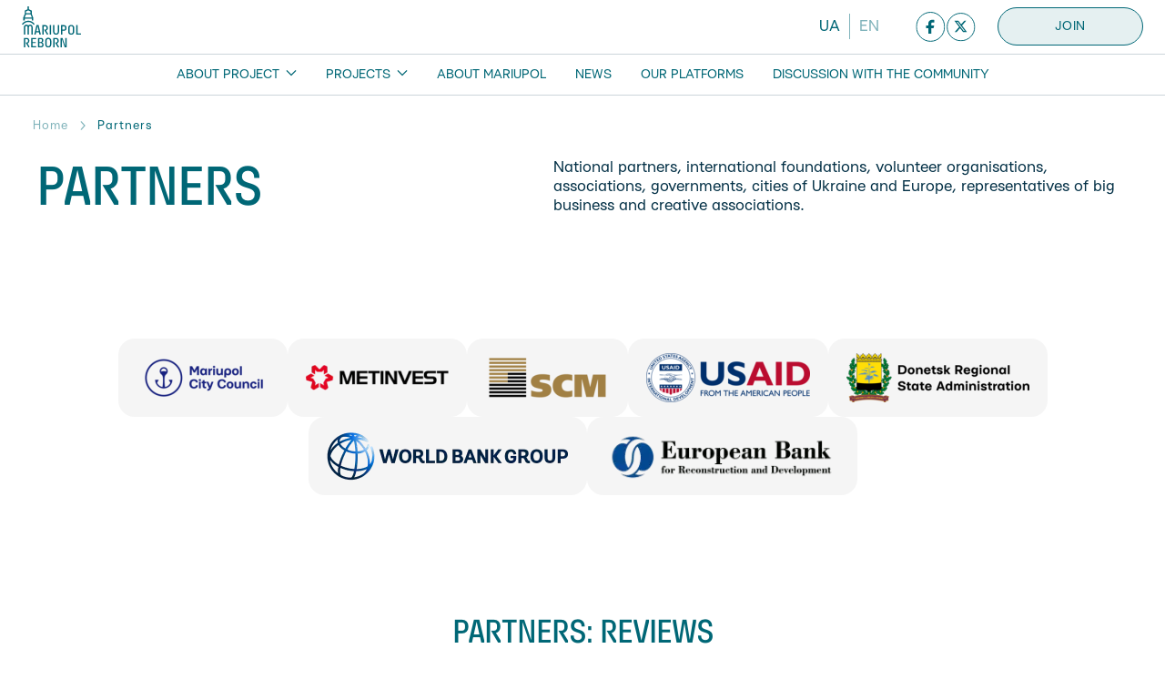

--- FILE ---
content_type: text/html; charset=UTF-8
request_url: https://www.remariupol.com/en/partners
body_size: 8595
content:
<!DOCTYPE html>
<html  lang="en" dir="ltr" prefix="content: http://purl.org/rss/1.0/modules/content/  dc: http://purl.org/dc/terms/  foaf: http://xmlns.com/foaf/0.1/  og: http://ogp.me/ns#  rdfs: http://www.w3.org/2000/01/rdf-schema#  schema: http://schema.org/  sioc: http://rdfs.org/sioc/ns#  sioct: http://rdfs.org/sioc/types#  skos: http://www.w3.org/2004/02/skos/core#  xsd: http://www.w3.org/2001/XMLSchema# ">
  <head>
    <meta charset="utf-8" />
<link rel="canonical" href="https://www.remariupol.com/en/partners" />
<meta property="og:site_name" content="Mariupol Reborn" />
<meta property="og:url" content="http://www.remariupol.com/en/partners" />
<meta property="og:title" content="Partners" />
<meta property="og:image" content="http://www.remariupol.com/themes/tiun/img/remariupol-1200x630.jpg" />
<meta property="og:image:width" content="1200" />
<meta property="og:image:height" content="630" />
<meta name="twitter:card" content="summary" />
<meta name="twitter:image:height" content="418" />
<meta name="twitter:image:width" content="800" />
<meta name="twitter:image" content="http://www.remariupol.com/themes/tiun/img/remariupol-800x418.jpg" />
<meta name="Generator" content="Drupal 9 (https://www.drupal.org)" />
<meta name="MobileOptimized" content="width" />
<meta name="HandheldFriendly" content="true" />
<meta name="viewport" content="width=device-width, initial-scale=1.0, user-scalable=no,shrink-to-fit=no" />
<script type="application/ld+json">{
          "@context": "https://schema.org",
          "@type": "BreadcrumbList",
          "itemListElement": [{
            "@type": "ListItem",
            "position": "1",
            "name": "Home",
            "item": "http://www.remariupol.com/en"
          },{
            "@type": "ListItem",
            "position": "2",
            "name": "En",
            "item": "http://www.remariupol.com/en/node"
          }]}</script>
<link rel="alternate" hreflang="uk" href="https://www.remariupol.com/partners" />
<link rel="alternate" hreflang="en" href="https://www.remariupol.com/en/partners" />
<link rel="icon" href="/themes/tiun/favicon.ico" type="image/vnd.microsoft.icon" />
<link rel="shortcut icon" href="/themes/tiun/favicon.ico" type="image/vnd.microsoft.icon" />

    <title>Partners | Mariupol Reborn</title>
    <link rel="stylesheet" media="all" href="/sites/default/files/css/css_fjjLKqzb5BACc6gvsPDpn2o05bP9P8-8YufwTGAHOKU.css" />
<link rel="stylesheet" media="all" href="/sites/default/files/css/css_njfUXL7VyDdc-Oiuw7hngZO48RaUDeglttVYqmfgsTY.css" />

    
    <link rel="apple-touch-icon" sizes="180x180" href="/themes/tiun/img/favicon/apple-touch-icon.png">
    <link rel="icon" type="image/png" sizes="32x32" href="/themes/tiun/img/favicon/favicon-32x32.png">
    <link rel="icon" type="image/png" sizes="16x16" href="/themes/tiun/img/favicon/favicon-16x16.png">
    <link rel="manifest" href="/themes/tiun/img/favicon/site.webmanifest">
    <link rel="mask-icon" href="/themes/tiun/img/favicon/safari-pinned-tab.svg" color="#5bbad5">
    <link rel="shortcut icon" href="/themes/tiun/img/favicon/favicon.ico">
    <meta name="msapplication-TileColor" content="#da532c">
    <meta name="msapplication-config" content="/themes/tiun/img/favicon/browserconfig.xml">
    <meta name="theme-color" content="#ffffff">
    <!-- Google Tag Manager --><script>(function(w,d,s,l,i){w[l]=w[l]||[];w[l].push({'gtm.start':
new Date().getTime(),event:'gtm.js'});var f=d.getElementsByTagName(s)[0],
j=d.createElement(s),dl=l!='dataLayer'?'&l='+l:'';j.async=true;j.src=
'https://www.googletagmanager.com/gtm.js?id='+i+dl;f.parentNode.insertBefore(j,f);
})(window,document,'script','dataLayer','GTM-N4BVN6W');</script><!-- End Google Tag Manager -->
  </head>
  <body class="not-front node-54 path-node page-node-type-page has-glyphicons">
<!-- Google Tag Manager (noscript) --><noscript><iframe src="https://www.googletagmanager.com/ns.html?id=GTM-N4BVN6W"
height="0" width="0" style="display:none;visibility:hidden"></iframe></noscript><!-- End Google Tag Manager (noscript) -->
    <script>var submitted=!1</script>
    <a href="#main-content" class="visually-hidden focusable skip-link">
      Skip to main content
    </a>

    
    <div id="app">
      
      	

	  	<header class="navbar" id="navbar" role="banner">
    <div class="topbar-inner">
      <div class="navbar-container">
        <div class="navbar-logo__wrapper">
          <a href="/">
            <img src="/themes/tiun/img/logo-green.svg" alt="Маріуполь. Відродження" width="87" height="60" class="top-menu-logo" loading="lazy">
          </a>
        </div>

                <section class="language-switcher-language-url block block-language clearfix" id="block-face-lang-switcher" role="navigation">
  
     
      <ul class="links"><li hreflang="uk" data-drupal-link-system-path="node/54" class="uk"><a href="/partners" class="language-link" hreflang="uk" data-drupal-link-system-path="node/54">ua</a></li><li hreflang="en" data-drupal-link-system-path="node/54" class="en is-active"><a href="/en/partners" class="language-link is-active" hreflang="en" data-drupal-link-system-path="node/54">en</a></li></ul>
  </section>

        <a class="button-join" href="#form">
          <span class="button-join__bg"></span>
          <span class="button-join__text">Join</span>
        </a>
                <section id="block-socials" class="block block-block-content clearfix">
  
     
      
      <ul class="social-links">
                                                                                                      <li>
                    <a class="social-links__icon-fb" href="https://www.facebook.com/mariupol.reborn" target="_blank" rel="nofollow">
                                                           <svg width="34" height="33" viewBox="0 0 34 33" fill="none" xmlns="http://www.w3.org/2000/svg">
<g clip-path="url(#clip0_35_57)">
<path d="M32.7819 16.4365C32.7819 25.2284 25.6547 32.3556 16.8628 32.3556C8.07094 32.3556 0.943726 25.2284 0.943726 16.4365C0.943726 7.64467 8.07094 0.517456 16.8628 0.517456C25.6547 0.517456 32.7819 7.64467 32.7819 16.4365Z" />
<path d="M21.1165 9.20643C21.1165 9.09365 21.0716 8.98547 20.9919 8.9057C20.9121 8.82592 20.8039 8.78109 20.6911 8.78109H18.5644C17.4936 8.72778 16.445 9.1004 15.6481 9.81772C14.8511 10.535 14.3704 11.5385 14.3111 12.6091V14.9059H12.1844C12.0716 14.9059 11.9634 14.9507 11.8836 15.0305C11.8039 15.1103 11.759 15.2185 11.759 15.3312V17.543C11.759 17.6558 11.8039 17.764 11.8836 17.8437C11.9634 17.9235 12.0716 17.9684 12.1844 17.9684H14.3111V23.6678C14.3111 23.7806 14.3559 23.8888 14.4356 23.9685C14.5154 24.0483 14.6236 24.0932 14.7364 24.0932H17.2884C17.4012 24.0932 17.5094 24.0483 17.5892 23.9685C17.669 23.8888 17.7137 23.7806 17.7137 23.6678V17.9684H19.9425C20.0371 17.9697 20.1294 17.9394 20.205 17.8825C20.2804 17.8255 20.3347 17.7449 20.3593 17.6536L20.9718 15.4418C20.9888 15.379 20.991 15.3131 20.9784 15.2492C20.9659 15.1854 20.9389 15.1253 20.8995 15.0735C20.86 15.0217 20.8092 14.9797 20.751 14.9507C20.6927 14.9216 20.6286 14.9063 20.5635 14.9059H17.7137V12.6091C17.7349 12.3985 17.8338 12.2034 17.9911 12.0619C18.1484 11.9203 18.3528 11.8424 18.5644 11.8435H20.6911C20.8039 11.8435 20.9121 11.7987 20.9919 11.7189C21.0716 11.6392 21.1165 11.531 21.1165 11.4181V9.20643Z" />
</g>
<defs>
<clipPath id="clip0_35_57">
<rect width="33" height="33" fill="white" transform="translate(0.340454)"/>
</clipPath>
</defs>
</svg>
                                </a>
                  </li>
                                                                                                              <li>
                    <a class="social-links__icon-twitter" href="https://twitter.com/Mariupol_Reborn?t=jyr-KugHeW5RhEQpbISbQg&amp;s=35" target="_blank" rel="nofollow">
                                                      </a>
                  </li>
                  </ul>

  
  </section>

        <button class="burger" type="button">
          MENU
          <span class="burger-icon">&nbsp;</span>
        </button>
      </div>
    </div>
                
    

      
      <ul class="menu menu--main nav navbar-nav">
                      <li class="expanded dropdown active active-trail first">
                                                                    <a href="/en#about" class="dropdown-toggle active-trail" data-toggle="dropdown" data-drupal-link-system-path="&lt;front&gt;">About project <span class="caret"></span></a>
                        <ul class="dropdown-menu">
                      <li class="first">
                                        <a href="/en/about" data-drupal-link-system-path="node/51">About us</a>
              </li>
                      <li class="active active-trail last">
                                        <a href="/en/partners" class="active-trail is-active" data-drupal-link-system-path="node/54">Partners</a>
              </li>
        </ul>
  
              </li>
                      <li class="expanded dropdown">
                                                                    <span class="navbar-text dropdown-toggle" data-toggle="dropdown">Projects <span class="caret"></span></span>
                        <ul class="dropdown-menu">
                      <li class="first">
                                        <a href="/en/visions" data-drupal-link-system-path="taxonomy/term/5">Visions of reconstruction</a>
              </li>
                      <li>
                                        <a href="/en/fast-recovery-plan" data-drupal-link-system-path="node/56">Fast Recovery plan</a>
              </li>
                      <li>
                                        <a href="/en/steel-dream-mariupol" data-drupal-link-system-path="node/116">Steel dream</a>
              </li>
                      <li>
                                        <a href="/en/node/258" data-drupal-link-system-path="node/258">ТРАНСФОРМАЦІЯ ШКІЛ</a>
              </li>
                      <li class="last">
                                        <a href="/en/node/220" data-drupal-link-system-path="node/220">Школа відновлення громад</a>
              </li>
        </ul>
  
              </li>
                      <li>
                                        <a href="/en/about-Mariupol" data-drupal-link-system-path="node/81">About Mariupol</a>
              </li>
                      <li>
                                        <a href="/en/news" data-drupal-link-system-path="taxonomy/term/1">News</a>
              </li>
                      <li>
                                        <a href="/en/platforms" data-drupal-link-system-path="taxonomy/term/14">Our platforms</a>
              </li>
                      <li class="last">
                                        <a href="/en/discussion-community" data-drupal-link-system-path="node/105">Discussion with the community</a>
              </li>
        </ul>
  

    

  </header>

    <div class="burger-menu" style="display: none;">
    <div class="burger-dialog">
      <div class="burger-content">
                    
    

      
      <ul class="menu menu--main nav navbar-nav">
                      <li class="expanded dropdown active active-trail first">
                                                                    <a href="/en#about" class="dropdown-toggle active-trail" data-toggle="dropdown" data-drupal-link-system-path="&lt;front&gt;">About project <span class="caret"></span></a>
                        <ul class="dropdown-menu">
                      <li class="first">
                                        <a href="/en/about" data-drupal-link-system-path="node/51">About us</a>
              </li>
                      <li class="active active-trail last">
                                        <a href="/en/partners" class="active-trail is-active" data-drupal-link-system-path="node/54">Partners</a>
              </li>
        </ul>
  
              </li>
                      <li class="expanded dropdown">
                                                                    <span class="navbar-text dropdown-toggle" data-toggle="dropdown">Projects <span class="caret"></span></span>
                        <ul class="dropdown-menu">
                      <li class="first">
                                        <a href="/en/visions" data-drupal-link-system-path="taxonomy/term/5">Visions of reconstruction</a>
              </li>
                      <li>
                                        <a href="/en/fast-recovery-plan" data-drupal-link-system-path="node/56">Fast Recovery plan</a>
              </li>
                      <li>
                                        <a href="/en/steel-dream-mariupol" data-drupal-link-system-path="node/116">Steel dream</a>
              </li>
                      <li>
                                        <a href="/en/node/258" data-drupal-link-system-path="node/258">ТРАНСФОРМАЦІЯ ШКІЛ</a>
              </li>
                      <li class="last">
                                        <a href="/en/node/220" data-drupal-link-system-path="node/220">Школа відновлення громад</a>
              </li>
        </ul>
  
              </li>
                      <li>
                                        <a href="/en/about-Mariupol" data-drupal-link-system-path="node/81">About Mariupol</a>
              </li>
                      <li>
                                        <a href="/en/news" data-drupal-link-system-path="taxonomy/term/1">News</a>
              </li>
                      <li>
                                        <a href="/en/platforms" data-drupal-link-system-path="taxonomy/term/14">Our platforms</a>
              </li>
                      <li class="last">
                                        <a href="/en/discussion-community" data-drupal-link-system-path="node/105">Discussion with the community</a>
              </li>
        </ul>
  

    

        <a class="btn btn-blue" href="#form">Join</a>
        <section class="language-switcher-language-url block block-language clearfix" id="block-face-lang-switcher" role="navigation">
  
     
      <ul class="links"><li hreflang="uk" data-drupal-link-system-path="node/54" class="uk"><a href="/partners" class="language-link" hreflang="uk" data-drupal-link-system-path="node/54">ua</a></li><li hreflang="en" data-drupal-link-system-path="node/54" class="en is-active"><a href="/en/partners" class="language-link is-active" hreflang="en" data-drupal-link-system-path="node/54">en</a></li></ul>
  </section>

        <section id="block-socials" class="block block-block-content clearfix">
  
     
      
      <ul class="social-links">
                                                                                                      <li>
                    <a class="social-links__icon-fb" href="https://www.facebook.com/mariupol.reborn" target="_blank" rel="nofollow">
                                                           <svg width="34" height="33" viewBox="0 0 34 33" fill="none" xmlns="http://www.w3.org/2000/svg">
<g clip-path="url(#clip0_35_57)">
<path d="M32.7819 16.4365C32.7819 25.2284 25.6547 32.3556 16.8628 32.3556C8.07094 32.3556 0.943726 25.2284 0.943726 16.4365C0.943726 7.64467 8.07094 0.517456 16.8628 0.517456C25.6547 0.517456 32.7819 7.64467 32.7819 16.4365Z" />
<path d="M21.1165 9.20643C21.1165 9.09365 21.0716 8.98547 20.9919 8.9057C20.9121 8.82592 20.8039 8.78109 20.6911 8.78109H18.5644C17.4936 8.72778 16.445 9.1004 15.6481 9.81772C14.8511 10.535 14.3704 11.5385 14.3111 12.6091V14.9059H12.1844C12.0716 14.9059 11.9634 14.9507 11.8836 15.0305C11.8039 15.1103 11.759 15.2185 11.759 15.3312V17.543C11.759 17.6558 11.8039 17.764 11.8836 17.8437C11.9634 17.9235 12.0716 17.9684 12.1844 17.9684H14.3111V23.6678C14.3111 23.7806 14.3559 23.8888 14.4356 23.9685C14.5154 24.0483 14.6236 24.0932 14.7364 24.0932H17.2884C17.4012 24.0932 17.5094 24.0483 17.5892 23.9685C17.669 23.8888 17.7137 23.7806 17.7137 23.6678V17.9684H19.9425C20.0371 17.9697 20.1294 17.9394 20.205 17.8825C20.2804 17.8255 20.3347 17.7449 20.3593 17.6536L20.9718 15.4418C20.9888 15.379 20.991 15.3131 20.9784 15.2492C20.9659 15.1854 20.9389 15.1253 20.8995 15.0735C20.86 15.0217 20.8092 14.9797 20.751 14.9507C20.6927 14.9216 20.6286 14.9063 20.5635 14.9059H17.7137V12.6091C17.7349 12.3985 17.8338 12.2034 17.9911 12.0619C18.1484 11.9203 18.3528 11.8424 18.5644 11.8435H20.6911C20.8039 11.8435 20.9121 11.7987 20.9919 11.7189C21.0716 11.6392 21.1165 11.531 21.1165 11.4181V9.20643Z" />
</g>
<defs>
<clipPath id="clip0_35_57">
<rect width="33" height="33" fill="white" transform="translate(0.340454)"/>
</clipPath>
</defs>
</svg>
                                </a>
                  </li>
                                                                                                              <li>
                    <a class="social-links__icon-twitter" href="https://twitter.com/Mariupol_Reborn?t=jyr-KugHeW5RhEQpbISbQg&amp;s=35" target="_blank" rel="nofollow">
                                                      </a>
                  </li>
                  </ul>

  
  </section>

      </div>
    </div>
  </div>


<main role="main" class="main-container container">
	
	
				<a id="main-content"></a>

		
		
		
		
					          <div class="breadcrumb">
                      <a href="/en">Home</a>
                <span class="mx-2">></span></span>                      <span class="bread-item bread--last-item">Partners</span>
                      </div>


        
      
                                                                  
        
    

                <article data-history-node-id="54" role="article" about="/en/partners" typeof="schema:WebPage" class="page full clearfix">
  <div class="page-container container">

                   
    <div class="content">
      
                          
          
                               <section class="partners container" data-aos="fade-up" id="partners">
  <div class="title-wrap">
    <h1>Partners</h1>
            <p class="block-body">National partners, international foundations, volunteer organisations, associations, governments, cities of Ukraine and Europe, representatives of big business and creative associations.
</p>
  </div>
  
      <h2 class="h2 size-36 text-center"></h2>
  
  <div class="flex flex-col">
  
    
        

             
      
          <div class="partners-logos">
        
  
        
        <a href="https://mariupolrada.gov.ua/" data-aos="zoom-in" data-aos-delay="0" data-aos-duration="500" rel="nofollow"><div class="tsr-partner-img"><div>        
                       <div class="field field--name-field-media-image field--type-image field--label-hidden field--item">  <img loading="lazy" src="/sites/default/files/styles/x54/public/2023-06/logomariupolskamiskaradaenmontazhnayaoblast1-1.png?itok=ji0GMSRA" width="146" height="54" alt="rada" title="rada" typeof="foaf:Image" class="img-responsive" />


</div>
             

  </div>
</div></a>        
        
        <a href="https://metinvestholding.com/" data-aos="zoom-in" data-aos-delay="200" data-aos-duration="500" rel="nofollow"><div class="tsr-partner-img"><div>        
                       <div class="field field--name-field-media-image field--type-image field--label-hidden field--item">  <img loading="lazy" src="/sites/default/files/styles/x54/public/2022-11/metinvest.webp?itok=tZOsAmit" width="157" height="54" alt="Група Метінвест" title="Група Метінвест" typeof="foaf:Image" class="img-responsive" />


</div>
             

  </div>
</div></a>        
        
        <a href="https://www.scm.com.ua/" data-aos="zoom-in" data-aos-delay="400" data-aos-duration="500" rel="nofollow"><div class="tsr-partner-img"><div>        
                       <div class="field field--name-field-media-image field--type-image field--label-hidden field--item">  <img loading="lazy" src="/sites/default/files/styles/x54/public/2023-06/scm-logo-11.png?itok=MqUIWF5t" width="137" height="54" alt="scm" title="scm" typeof="foaf:Image" class="img-responsive" />


</div>
             

  </div>
</div></a>        
        
        <a href="https://www.usaid.gov/" data-aos="zoom-in" data-aos-delay="600" data-aos-duration="500" rel="nofollow"><div class="tsr-partner-img"><div>        
                       <div class="field field--name-field-media-image field--type-image field--label-hidden field--item">  <img loading="lazy" src="/sites/default/files/styles/x54/public/2023-06/usaid-identitysvg_0.png?itok=pCyjqCj_" width="180" height="54" alt="usaid2" title="usaid2" typeof="foaf:Image" class="img-responsive" />


</div>
             

  </div>
</div></a>        
        
        <a href="https://dn.gov.ua/" data-aos="zoom-in" data-aos-delay="800" data-aos-duration="500" rel="nofollow"><div class="tsr-partner-img"><div>        
                       <div class="field field--name-field-media-image field--type-image field--label-hidden field--item">  <img loading="lazy" src="/sites/default/files/styles/x54/public/2023-06/oda-eng-1.png?itok=w8GLyYw8" width="201" height="54" alt="oda" title="oda" typeof="foaf:Image" class="img-responsive" />


</div>
             

  </div>
</div></a>        
        
        <a href="https://www.worldbank.org/" data-aos="zoom-in" data-aos-delay="1000" data-aos-duration="500" rel="nofollow"><div class="tsr-partner-img"><div>        
                       <div class="field field--name-field-media-image field--type-image field--label-hidden field--item">  <img loading="lazy" src="/sites/default/files/styles/x54/public/2022-11/wbg.webp?itok=gVgjghzV" width="266" height="53" alt="Світовий банк" title="Світовий банк" typeof="foaf:Image" class="img-responsive" />


</div>
             

  </div>
</div></a>        
        
        <a href="https://www.ebrd.com/" data-aos="zoom-in" data-aos-delay="1200" data-aos-duration="500" rel="nofollow"><div class="tsr-partner-img"><div>        
                       <div class="field field--name-field-media-image field--type-image field--label-hidden field--item">  <img loading="lazy" src="/sites/default/files/styles/x54/public/2022-11/european-bank.webp?itok=REbslSBy" width="257" height="54" alt="Європейський банк реконструкції та розвитку" title="Європейський банк реконструкції та розвитку" typeof="foaf:Image" class="img-responsive" />


</div>
             

  </div>
</div></a>      
      </div>

      
                      </div>
  </section>

                                
                    
          
                       <div class="views-element-container form-group eck_bundles block_5"><h2 class="h2 size-36 text-center"></h2>
<div class="view view-eck-bundles view-id-eck_bundles view-display-id-block_5 js-view-dom-id-eb8adcadadc8ef1703e5b053772b0652165c0672018bae8fd76f2c608aff7e87">

  
    
  
  <h2 class="h2 size-36 text-center">Partners: Reviews</h2>
    
  
      <section class="partners-comments">
            <div class="view-content">
        
      
  
  
      <div class="views-row">
  <div class="tsr-partner-wrap"><div class="tsr-partner-img"><div>        
                       <div class="field field--name-field-media-image field--type-image field--label-hidden field--item">  <img loading="lazy" src="/sites/default/files/styles/150x150/public/2023-06/image.jpg?itok=8skMnJ4F" width="150" height="150" alt="Тімоті Мадіган" title="Тімоті Мадіган" typeof="foaf:Image" class="img-responsive" />


</div>
             

  </div>
</div><div class="review-col2"><div class="review-fio">Timothy Madigan</div><div class="review-posada">Project Manager of USAID projecy “Economic Support to Ukraine”</div><div class="review-logo"><div>        
                       <div class="field field--name-field-media-image field--type-image field--label-hidden field--item">  <img loading="lazy" src="/sites/default/files/2023-06/usaid-identitysvg_1.png" width="316" height="95" alt="usaid" title="usaid" typeof="foaf:Image" class="img-responsive" />

</div>
             

  </div>
</div></div></div><div class="review-body">"We know that most people who have left Mariupol would like to return, and we are working with the Mariupol City Council on a conceptual vision of what the liberated city will look like after its reconstruction. We know that this day may not come tomorrow, but it is extremely important to start preparing for this process now. As time permits, we would like to have clear plans and the necessary resources to rebuild Mariupol"</div>    </div>
    
  
      <div class="views-row">
  <div class="tsr-partner-wrap"><div class="tsr-partner-img"><div>        
                       <div class="field field--name-field-media-image field--type-image field--label-hidden field--item">  <img loading="lazy" src="/sites/default/files/styles/150x150/public/2023-06/imgonline-com-ua-shape-8wmxf6f388f63h_0.png?itok=RmKLj04L" width="150" height="150" alt="Маттео Патроне" title="Маттео Патроне" typeof="foaf:Image" class="img-responsive" />


</div>
             

  </div>
</div><div class="review-col2"><div class="review-fio">Matteo Patrone</div><div class="review-posada">Managing Director of the European Bank for Reconstruction and Development</div><div class="review-logo"><div>        
                       <div class="field field--name-field-media-image field--type-image field--label-hidden field--item">  <img loading="lazy" src="/sites/default/files/2023-06/ebrr0-removebg-preview.png" width="690" height="361" alt="ЄБРР" title="ЄБРР" typeof="foaf:Image" class="img-responsive" />

</div>
             

  </div>
</div></div></div><div class="review-body">"Mariupol was once a thriving green port city and an important partner of the EBRD. We are proud to be playing a crucial role, together with the city&#039;s authorities, in laying the foundations for its future revival when it becomes free again. The EBRD is fully committed to supporting Ukraine in its post-war recovery "</div>    </div>
    
  
      <div class="views-row">
  <div class="tsr-partner-wrap"><div class="tsr-partner-img"><div>        
                       <div class="field field--name-field-media-image field--type-image field--label-hidden field--item">  <img loading="lazy" src="/sites/default/files/styles/150x150/public/2023-06/imgonline-com-ua-shape-eigzrfuy5vid7dr.png?itok=TAnwNX9V" width="150" height="150" alt="Рінат Ахметов" title="Рінат Ахметов" typeof="foaf:Image" class="img-responsive" />


</div>
             

  </div>
</div><div class="review-col2"><div class="review-fio">Rinat Akhmetov</div><div class="review-posada">Ukrainian businessman </div></div></div><div class="review-body">"The destruction and occupation of Mariupol is not the end of its history. Mariupol will become a symbol of the revival of our country after the war. To begin the transformation of Mariupol, all of us - Ukrainian and global business, authorities, international institutions - need to join forces and attract the best minds and global expertise. I believe in the future of Mariupol, which is why I am allocating $1.5 million for the construction of the Mariupol Reborn project office. It will work with our international partners and involve Mariupol residents to create a common vision for the new Mariupol that will become the home for all Mariupol residents, and a beacon for Ukraine&#039;s future. It will be the home people will want to return after the liberation of the city"</div>    </div>
    
  
      <div class="views-row">
  <div class="tsr-partner-wrap"><div class="tsr-partner-img"><div>        
                       <div class="field field--name-field-media-image field--type-image field--label-hidden field--item">  <img loading="lazy" src="/sites/default/files/styles/150x150/public/2023-06/image-1.jpg?itok=zyrKuR16" width="150" height="150" alt="Андрій Садови" title="Андрій Садови" typeof="foaf:Image" class="img-responsive" />


</div>
             

  </div>
</div><div class="review-col2"><div class="review-fio">Andriy Sadovyi</div><div class="review-posada">Lviv Mayor </div><div class="review-logo"><div>        
                       <div class="field field--name-field-media-image field--type-image field--label-hidden field--item">  <img loading="lazy" src="/sites/default/files/2023-06/beznazvaniya8-removebg-preview.png" width="329" height="153" alt="Львівська міська рада" title="Львівська міська рада" typeof="foaf:Image" class="img-responsive" />

</div>
             

  </div>
</div></div></div><div class="review-body">"Residents of Mariupol are very tough people. People who understand what needs to be done and how. In his team, Vadym Boichenko, the Mayor of Mariupol, has the the kind of people who are already thinking  about both the current situation and about the future. Our Victory will be complete when we drive the enemy out of our land and completely rebuild our communities. The reconstruction process is a very complex thing. It requires skill, talent and international support. That&#039;s why we gladly opened our doors. We have provided all our capabilities to ensure that this work both continues and succeeds "</div>    </div>
    
  
      <div class="views-row">
  <div class="tsr-partner-wrap"><div class="tsr-partner-img"><div>        
                       <div class="field field--name-field-media-image field--type-image field--label-hidden field--item">  <img loading="lazy" src="/sites/default/files/styles/150x150/public/2023-06/imgonline-com-ua-shape-lkz835sf3stc9m.png?itok=chciDlo-" width="150" height="150" alt="Джулія Сімет" title="Джулія Сімет" typeof="foaf:Image" class="img-responsive" />


</div>
             

  </div>
</div><div class="review-col2"><div class="review-fio">Julia Simet</div><div class="review-posada">Managing Director of Gensler Europe</div><div class="review-logo"><div>        
                       <div class="field field--name-field-media-image field--type-image field--label-hidden field--item">  <img loading="lazy" src="/sites/default/files/2023-06/genslerlogosvg.png" width="2560" height="587" alt="Генслер" title="Генслер" typeof="foaf:Image" class="img-responsive" />

</div>
             

  </div>
</div></div></div><div class="review-body">"We are delighted to bring our coverage and breadth of experience to the strategy for a stronger and more resilient Mariupol. Our common goal is to create an architecture of optimism and a vision of the future that will give hope to the city&#039;s citizens. By working together, we can rebuild a better and brighter future for Mariupol"</div>    </div>
    
  
      <div class="views-row">
  <div class="tsr-partner-wrap"><div class="tsr-partner-img"><div>        
                       <div class="field field--name-field-media-image field--type-image field--label-hidden field--item">  <img loading="lazy" src="/sites/default/files/styles/150x150/public/2023-06/photo2023-06-2808-16-37_0.jpg?itok=96gdHVzL" width="150" height="150" alt="Ємченко" title="Ємченко" typeof="foaf:Image" class="img-responsive" />


</div>
             

  </div>
</div><div class="review-col2"><div class="review-fio">Natalia Yemchenko</div><div class="review-posada">SCM&#039;s Director of Public Relations and Communications</div><div class="review-logo"><div>        
                       <div class="field field--name-field-media-image field--type-image field--label-hidden field--item">  <img loading="lazy" src="/sites/default/files/2023-06/scm-logo-11_2.png" width="697" height="275" alt="SCM" title="SCM" typeof="foaf:Image" class="img-responsive" />

</div>
             

  </div>
</div></div></div><div class="review-body">"We believe in the inevitability of our country&#039;s victory. In the victory of our Armed Forces. We are absolutely confident that the flag of Ukraine will fly again over Mariupol and with it civilisation, freedom and the right to a better future will return to the city. We are honoured to be a part of this project and to contribute to the city&#039;s transformation. And I am confident that it is time to start creating this plan, forming a circle of partners and support, and designing the future"</div>    </div>
  
  
            </div>
    
  
    
    
    
  
  
</div>

</div>
                                
          </div>

  </div>
</article>


      
	  

	</main>

  <section id="form" class="form">
    
  <iframe name="thankyou" id="thankyou" style="display:none" onload='submitted&&(window.location="thankyou.html")'></iframe> 
  <form method="post" action="https://docs.google.com/forms/u/0/d/e/1FAIpQLSeqxVdhSWzAaaniHbze1HIesobE2Sc7fiM76eDX0jejeQErmQ/formResponse"
        target="thankyou" onsubmit="submitted=!0" class="form-container">
      <div class="form-col">
        <h2 class="form-title">Join the&nbsp;project</h2>
        <section id="block-form-txt" class="block block-block-content clearfix">
  
     
      
                       <div class="field field--name-body field--type-text-with-summary field--label-hidden field--item"><h4>Join our revival team!</h4>

<p><br />
You can make a contribution to the future and help build a new modern city, give it life and breathe development into it. We are open to cooperation and ready to work for the future!</p>
</div>
             

  </section>
      </div>
      
      <div class="form-col">
        <h4>Offer cooperation and provide proposals</h4>
        <div class="fieldset">
          <label for="name">First and last name</label>
          <input type="text" name="entry.562743118" id="name" required="" pattern="^[a-zA-Zа-яА-Я]{2,}[a-zA-Zа-яА-Я -]*" placeholder="For example, Ivan Shevchenko">
        </div>
        <div class="fieldset">
          <label for="phone">Phone</label> <input type="text" name="entry.1867781011" id="phone" required="" 
            placeholder="Your phone" pattern="^(?=\+{0,1}[\d \(\)\-\\\/]{10,18}$)(?=\+{0,1}\d{1,12}).*">
        </div>
        <div class="fieldset">
          <label for="email">E-mail</label>
          <input type="text" name="entry.1178028093" id="email" required="" placeholder="Your e-mail"
                 pattern="^\S+@\S+\.(?:[a-zA-Z]{2}|com|org|net|gov|biz|info|name)\b">
        </div>
        <div class="fieldset">
          <label for="message">Your offer</label>
          <textarea class="" name="entry.943646277"
            id="message" cols="50" rows="10" required="" placeholder="For example, a proposal for cooperation"></textarea>
        </div>
        <div class="form-submit-row">
          <button class="form-submit-button" type="submit">Apply</button>
          <p class="form-policy-accept">By submitting an application, you accept the terms of the contract-offer and confirm your consent to the processing of your personal data in accordance with the privacy policy</p>
        </div>
      </div>
  </form>
</section>


<footer class="footer" role="contentinfo">
	<div class="container">
		<div class="ftr-col">

							<a href="/">
      				<img class="footer-logo" width="30" height="60" src="/themes/tiun/img/logo-big.svg" alt="Маріуполь. Відродження" loading="lazy">
      				</a>
			      
      <a href="/" class="btn-rounded bg-no">To Home</a>      
      						<section id="block-copyrights2" class="block block-block-content clearfix">
  
     
      
                       <div class="field field--name-body field--type-text-with-summary field--label-hidden field--item"><p>EXECUTIVE COMMITTEE OF THE MARIUPOL CITY COUNCIL OF THE DONETS REGION
  <br />
  USREOU 04052784
</p>
</div>
             

  </section>

		</div>
		<div class="ftr-col">
			<div class="copyright">© Mariupol Reborn. 2026</div>
			<div class="ftr-menu"><nav role="navigation" aria-labelledby="block-tiun-footer-menu" id="block-tiun-footer">
            
  <h2 class="visually-hidden" id="block-tiun-footer-menu">Меню нижнього колонтитулу</h2>
  

        
      <ul class="menu menu--footer nav">
                      <li class="first">
                                        <a href="/en/node/49" data-drupal-link-system-path="node/49">Privacy Policy</a>
              </li>
                      <li class="last">
                                        <a href="/en/platforms" data-drupal-link-system-path="taxonomy/term/14">Contacts</a>
              </li>
        </ul>
  

  </nav>
</div>
		</div>
	</div>
</footer>

      
    </div>
    <script type="application/json" data-drupal-selector="drupal-settings-json">{"path":{"baseUrl":"\/","scriptPath":null,"pathPrefix":"en\/","currentPath":"node\/54","currentPathIsAdmin":false,"isFront":false,"currentLanguage":"en"},"pluralDelimiter":"\u0003","suppressDeprecationErrors":true,"ajaxPageState":{"libraries":"bootstrap\/popover,flipbookcha\/flipbookcha,system\/base,tiun\/global-styling,tiun\/secondary,views\/views.module","theme":"tiun","theme_token":null},"ajaxTrustedUrl":[],"ckeditorheight":{"offset":1,"line_height":1.5,"unit":"em","disable_autogrow":false},"bootstrap":{"forms_has_error_value_toggle":1,"modal_animation":1,"modal_backdrop":"true","modal_focus_input":1,"modal_keyboard":1,"modal_select_text":1,"modal_show":1,"modal_size":"","popover_enabled":1,"popover_animation":1,"popover_auto_close":1,"popover_container":"body","popover_content":"","popover_delay":"0","popover_html":0,"popover_placement":"right","popover_selector":"","popover_title":"","popover_trigger":"click"},"user":{"uid":0,"permissionsHash":"f4e2c4ef83a00ca8374cf8c35bc215503f897c9d25080b7dc40d5205dca189ae"}}</script>
<script src="/sites/default/files/js/js_nc0pv1J932ud5h7NfQtXWa07zcwOkaghlBPi6nBQSr4.js"></script>

  </body>
</html>


--- FILE ---
content_type: text/css
request_url: https://www.remariupol.com/sites/default/files/css/css_njfUXL7VyDdc-Oiuw7hngZO48RaUDeglttVYqmfgsTY.css
body_size: 15828
content:
*,::before,::after{box-sizing:border-box;border-width:0;border-style:solid;border-color:#e5e7eb;}::before,::after{--tw-content:'';}html{line-height:1.5;-webkit-text-size-adjust:100%;-moz-tab-size:4;-o-tab-size:4;tab-size:4;font-family:ui-sans-serif,system-ui,-apple-system,BlinkMacSystemFont,"Segoe UI",Roboto,"Helvetica Neue",Arial,"Noto Sans",sans-serif;font-feature-settings:normal;font-variation-settings:normal;}body{margin:0;line-height:inherit;}hr{height:0;color:inherit;border-top-width:1px;}abbr:where([title]){-webkit-text-decoration:underline dotted;text-decoration:underline dotted;}h1,h2,h3,h4,h5,h6{font-size:inherit;font-weight:inherit;}a{color:inherit;text-decoration:inherit;}b,strong{font-weight:bolder;}code,kbd,samp,pre{font-family:ui-monospace,SFMono-Regular,Menlo,Monaco,Consolas,"Liberation Mono","Courier New",monospace;font-size:1em;}small{font-size:80%;}sub,sup{font-size:75%;line-height:0;position:relative;vertical-align:baseline;}sub{bottom:-0.25em;}sup{top:-0.5em;}table{text-indent:0;border-color:inherit;border-collapse:collapse;}button,input,optgroup,select,textarea{font-family:inherit;font-feature-settings:inherit;font-variation-settings:inherit;font-size:100%;font-weight:inherit;line-height:inherit;color:inherit;margin:0;padding:0;}button,select{text-transform:none;}button,[type='button'],[type='reset'],[type='submit']{-webkit-appearance:button;background-color:transparent;background-image:none;}:-moz-focusring{outline:auto;}:-moz-ui-invalid{box-shadow:none;}progress{vertical-align:baseline;}::-webkit-inner-spin-button,::-webkit-outer-spin-button{height:auto;}[type='search']{-webkit-appearance:textfield;outline-offset:-2px;}::-webkit-search-decoration{-webkit-appearance:none;}::-webkit-file-upload-button{-webkit-appearance:button;font:inherit;}summary{display:list-item;}blockquote,dl,dd,h1,h2,h3,h4,h5,h6,hr,figure,p,pre{margin:0;}fieldset{margin:0;padding:0;}legend{padding:0;}ol,ul,menu{list-style:none;margin:0;padding:0;}dialog{padding:0;}textarea{resize:vertical;}input::-moz-placeholder,textarea::-moz-placeholder{opacity:1;color:#9ca3af;}input::placeholder,textarea::placeholder{opacity:1;color:#9ca3af;}button,[role="button"]{cursor:pointer;}:disabled{cursor:default;}img,svg,video,canvas,audio,iframe,embed,object{display:block;vertical-align:middle;}img,video{max-width:100%;height:auto;}[hidden]{display:none;}*,::before,::after{--tw-border-spacing-x:0;--tw-border-spacing-y:0;--tw-translate-x:0;--tw-translate-y:0;--tw-rotate:0;--tw-skew-x:0;--tw-skew-y:0;--tw-scale-x:1;--tw-scale-y:1;--tw-pan-x:;--tw-pan-y:;--tw-pinch-zoom:;--tw-scroll-snap-strictness:proximity;--tw-gradient-from-position:;--tw-gradient-via-position:;--tw-gradient-to-position:;--tw-ordinal:;--tw-slashed-zero:;--tw-numeric-figure:;--tw-numeric-spacing:;--tw-numeric-fraction:;--tw-ring-inset:;--tw-ring-offset-width:0px;--tw-ring-offset-color:#fff;--tw-ring-color:rgb(59 130 246 / 0.5);--tw-ring-offset-shadow:0 0 #0000;--tw-ring-shadow:0 0 #0000;--tw-shadow:0 0 #0000;--tw-shadow-colored:0 0 #0000;--tw-blur:;--tw-brightness:;--tw-contrast:;--tw-grayscale:;--tw-hue-rotate:;--tw-invert:;--tw-saturate:;--tw-sepia:;--tw-drop-shadow:;--tw-backdrop-blur:;--tw-backdrop-brightness:;--tw-backdrop-contrast:;--tw-backdrop-grayscale:;--tw-backdrop-hue-rotate:;--tw-backdrop-invert:;--tw-backdrop-opacity:;--tw-backdrop-saturate:;--tw-backdrop-sepia:;}::backdrop{--tw-border-spacing-x:0;--tw-border-spacing-y:0;--tw-translate-x:0;--tw-translate-y:0;--tw-rotate:0;--tw-skew-x:0;--tw-skew-y:0;--tw-scale-x:1;--tw-scale-y:1;--tw-pan-x:;--tw-pan-y:;--tw-pinch-zoom:;--tw-scroll-snap-strictness:proximity;--tw-gradient-from-position:;--tw-gradient-via-position:;--tw-gradient-to-position:;--tw-ordinal:;--tw-slashed-zero:;--tw-numeric-figure:;--tw-numeric-spacing:;--tw-numeric-fraction:;--tw-ring-inset:;--tw-ring-offset-width:0px;--tw-ring-offset-color:#fff;--tw-ring-color:rgb(59 130 246 / 0.5);--tw-ring-offset-shadow:0 0 #0000;--tw-ring-shadow:0 0 #0000;--tw-shadow:0 0 #0000;--tw-shadow-colored:0 0 #0000;--tw-blur:;--tw-brightness:;--tw-contrast:;--tw-grayscale:;--tw-hue-rotate:;--tw-invert:;--tw-saturate:;--tw-sepia:;--tw-drop-shadow:;--tw-backdrop-blur:;--tw-backdrop-brightness:;--tw-backdrop-contrast:;--tw-backdrop-grayscale:;--tw-backdrop-hue-rotate:;--tw-backdrop-invert:;--tw-backdrop-opacity:;--tw-backdrop-saturate:;--tw-backdrop-sepia:;}.container{width:100%;margin-right:auto;margin-left:auto;padding-right:20px;padding-left:20px;}@media (min-width:640px){.container{max-width:640px;}}@media (min-width:768px){.container{max-width:768px;}}@media (min-width:1024px){.container{max-width:1024px;}}@media (min-width:1280px){.container{max-width:1280px;}}@media (min-width:1428px){.container{max-width:1428px;}}.sr-only{position:absolute;width:1px;height:1px;padding:0;margin:-1px;overflow:hidden;clip:rect(0,0,0,0);white-space:nowrap;border-width:0;}.visible{visibility:visible;}.invisible{visibility:hidden;}.collapse{visibility:collapse;}.absolute{position:absolute;}.right-4{right:1rem;}.top-4{top:1rem;}.mx-2{margin-left:0.5rem;margin-right:0.5rem;}.mb-14{margin-bottom:3.5rem;}.mb-8{margin-bottom:2rem;}.mb-\[3px\]{margin-bottom:3px;}.block{display:block;}.inline{display:inline;}.flex{display:flex;}.hidden{display:none;}.h-\[3px\]{height:3px;}.h-\[45px\]{height:45px;}.w-\[23px\]{width:23px;}.w-\[45px\]{width:45px;}.w-full{width:100%;}.transform{transform:translate(var(--tw-translate-x),var(--tw-translate-y)) rotate(var(--tw-rotate)) skewX(var(--tw-skew-x)) skewY(var(--tw-skew-y)) scaleX(var(--tw-scale-x)) scaleY(var(--tw-scale-y));}.resize{resize:both;}.flex-col{flex-direction:column;}.items-center{align-items:center;}.justify-center{justify-content:center;}.rounded-full{border-radius:9999px;}.text-center{text-align:center;}.ordinal{--tw-ordinal:ordinal;font-variant-numeric:var(--tw-ordinal) var(--tw-slashed-zero) var(--tw-numeric-figure) var(--tw-numeric-spacing) var(--tw-numeric-fraction);}.opacity-0{opacity:0;}.opacity-100{opacity:1;}.filter{filter:var(--tw-blur) var(--tw-brightness) var(--tw-contrast) var(--tw-grayscale) var(--tw-hue-rotate) var(--tw-invert) var(--tw-saturate) var(--tw-sepia) var(--tw-drop-shadow);}.transition-opacity{transition-property:opacity;transition-timing-function:cubic-bezier(0.4,0,0.2,1);transition-duration:150ms;}.duration-500{transition-duration:500ms;}.ease-in-out{transition-timing-function:cubic-bezier(0.4,0,0.2,1);}.ease-out{transition-timing-function:cubic-bezier(0,0,0.2,1);}@font-face{font-family:'mariupol';src:url(/themes/tiun/fonts/Mariupol-Regular.woff) format('woff');font-display:swap;}@font-face{font-family:'mariupolmedium';src:url(/themes/tiun/fonts/Mariupol-Medium.woff) format('woff');font-display:swap;}@font-face{font-family:'mariupolbold';src:url(/themes/tiun/fonts/Mariupol-Bold.woff) format('woff');font-display:swap;}@font-face{font-family:'Extatica-Medium';src:url(/themes/tiun/fonts/Extatica-Medium.otf) format('opentype');font-display:swap;}@font-face{font-family:'Extatica-Bold';src:url(/themes/tiun/fonts/Extatica-Bold.otf) format('opentype');font-display:swap;}.blockquote-yellow{position:relative;border-bottom-width:2px;border-top-width:2px;--tw-border-opacity:1;border-color:rgb(253 198 10 / var(--tw-border-opacity));padding-bottom:1.5rem;padding-top:1.75rem;font-family:mariupolmedium,sans-serif;font-size:1.125rem;line-height:1.75rem;--tw-text-opacity:1;color:rgb(3 48 70 / var(--tw-text-opacity));}@media (min-width:1024px){.blockquote-yellow{font-size:1.5rem;line-height:2rem;}}.blockquote-yellow .author{font-family:mariupol,sans-serif;font-size:1rem;line-height:1.5rem;}@media (min-width:1024px){.blockquote-yellow .author{font-size:1.125rem;line-height:1.75rem;}}.blockquote-yellow::before{top:-1.5rem;display:block;height:2.5rem;width:96px;--tw-content:'';content:var(--tw-content);position:absolute;left:50%;--tw-translate-x:-50%;transform:translate(var(--tw-translate-x),var(--tw-translate-y)) rotate(var(--tw-rotate)) skewX(var(--tw-skew-x)) skewY(var(--tw-skew-y)) scaleX(var(--tw-scale-x)) scaleY(var(--tw-scale-y));position:relative;background:url(/themes/tiun/img/quotes.svg) center / auto no-repeat,#fff;}.text-center{text-align:center;}.flex-center{display:flex;align-items:center;justify-content:center;}.abs-center{position:absolute;top:50%;left:50%;--tw-translate-x:-50%;--tw-translate-y:-50%;transform:translate(var(--tw-translate-x),var(--tw-translate-y)) rotate(var(--tw-rotate)) skewX(var(--tw-skew-x)) skewY(var(--tw-skew-y)) scaleX(var(--tw-scale-x)) scaleY(var(--tw-scale-y));}.abs-x-center{position:absolute;left:50%;--tw-translate-x:-50%;transform:translate(var(--tw-translate-x),var(--tw-translate-y)) rotate(var(--tw-rotate)) skewX(var(--tw-skew-x)) skewY(var(--tw-skew-y)) scaleX(var(--tw-scale-x)) scaleY(var(--tw-scale-y));}.abs-y-center{position:absolute;top:50%;--tw-translate-y:-50%;transform:translate(var(--tw-translate-x),var(--tw-translate-y)) rotate(var(--tw-rotate)) skewX(var(--tw-skew-x)) skewY(var(--tw-skew-y)) scaleX(var(--tw-scale-x)) scaleY(var(--tw-scale-y));}.bg{background-size:auto;background-position:center;background-repeat:no-repeat;}.t-mask{-webkit-mask-repeat:no-repeat;mask-repeat:no-repeat;-webkit-mask-position:center;mask-position:center;-webkit-mask-size:auto;mask-size:auto;}.d-flex{display:flex;}.brdr{border-width:1px;--tw-border-opacity:1;border-color:rgb(239 68 68 / var(--tw-border-opacity));}.brdr-b{border-width:1px;--tw-border-opacity:1;border-color:rgb(59 130 246 / var(--tw-border-opacity));}header > *{border-bottom:1px solid rgba(3,48,70,0.2);}header a,header .dropdown-toggle{text-transform:uppercase;--tw-text-opacity:1;color:rgb(0 103 118 / var(--tw-text-opacity));transition-property:color,background-color,border-color,text-decoration-color,fill,stroke;transition-timing-function:cubic-bezier(0.4,0,0.2,1);transition-duration:500ms;}header a:hover,header .dropdown-toggle:hover{--tw-text-opacity:1;color:rgb(253 198 10 / var(--tw-text-opacity));}.navbar{position:fixed;top:0px;left:0px;right:0px;width:100%;align-items:flex-end;justify-content:center;--tw-backdrop-blur:blur(40px);-webkit-backdrop-filter:var(--tw-backdrop-blur) var(--tw-backdrop-brightness) var(--tw-backdrop-contrast) var(--tw-backdrop-grayscale) var(--tw-backdrop-hue-rotate) var(--tw-backdrop-invert) var(--tw-backdrop-opacity) var(--tw-backdrop-saturate) var(--tw-backdrop-sepia);backdrop-filter:var(--tw-backdrop-blur) var(--tw-backdrop-brightness) var(--tw-backdrop-contrast) var(--tw-backdrop-grayscale) var(--tw-backdrop-hue-rotate) var(--tw-backdrop-invert) var(--tw-backdrop-opacity) var(--tw-backdrop-saturate) var(--tw-backdrop-sepia);background-color:rgba(255,255,255,0.65);z-index:98;}.user_is_admin .navbar{margin-top:79px;}.navbar-container{width:100%;margin-right:auto;margin-left:auto;padding-right:20px;padding-left:20px;}@media (min-width:640px){.navbar-container{max-width:640px;}}@media (min-width:768px){.navbar-container{max-width:768px;}}@media (min-width:1024px){.navbar-container{max-width:1024px;}}@media (min-width:1280px){.navbar-container{max-width:1280px;}}@media (min-width:1428px){.navbar-container{max-width:1428px;}}.navbar-container{display:flex;align-items:center;padding-left:24px !important;padding-right:24px !important;padding-left:1rem;padding-right:1rem;}@media (min-width:1024px){.navbar-container{padding-left:1.25rem;padding-right:1.25rem;}}.navbar-container{width:100%;margin-right:auto;margin-left:auto;padding-right:20px;padding-left:20px;}@media (min-width:640px){.navbar-container{}}@media (min-width:768px){.navbar-container{max-width:768px;}}@media (min-width:1024px){.navbar-container{max-width:1024px;}}@media (min-width:1280px){.navbar-container{max-width:1280px;}}@media (min-width:1428px){.navbar-container{max-width:1388px;}}@media not all and (min-width:1024px){.navbar-container{width:100%;max-width:none;}}@media (min-width:1280px){.navbar-container{flex-direction:row;}}.navbar-container{justify-content:end;padding:7px 0;}@media (max-width:670px){.navbar-container{padding-left:20px !important;padding-right:0 !important}.not-front .navbar-container{padding-left:15px !important}}.navbar-container .block-language{margin-right:1.9rem;display:none;}@media (min-width:1024px){.navbar-container .block-language{display:block;}}.navbar-container #block-socials{margin-right:1.5rem;display:none;}@media (min-width:1024px){.navbar-container #block-socials{display:block;}}.navbar-logo__wrapper{margin-right:auto;}.navbar-logo__wrapper img{height:auto;width:65px;}header .menu--main{display:none;}@media (min-width:1024px){header .menu--main{display:flex;}}@media (min-width:1428px){header .menu--main{padding-left:10rem;padding-right:10rem;}}header .menu--main{justify-content:center;}header .menu--main li{}header .menu--main a,header .menu--main .dropdown-toggle{cursor:pointer;display:inline-block;font-size:15px;padding:8px 1rem;}.menu--main > li{position:relative;}@media (max-width:1024px){.burger-menu .menu--main > li a{font-size:20px}}.expanded:hover > .dropdown-menu{visibility:visible;opacity:1;}li.expanded ul.dropdown-menu{opacity:0;visibility:hidden;min-width:13.8em;position:absolute;top:38px;left:0;right:0;background:white;color:#006776;padding:6px 14px 14px;margin:auto;border-bottom-left-radius:20px;border-bottom-right-radius:20px;box-shadow:3px 5px 10px 0 rgb(3 48 70 / 5%);transition:opacity 400ms ease;}@media (max-width:1023px){li.expanded ul.dropdown-menu{min-width:auto;width:12.5em;background:#F2F8F8;opacity:1;visibility:initial;position:static;box-shadow:none;padding:0;margin:0;border-radius:20px}}li.expanded ul.dropdown-menu li a{width:100%;color:inherit;text-transform:uppercase;padding:15px 8px;border-radius:10px;}@media (max-width:1023px){li.expanded ul.dropdown-menu li a{display:inline-block;font-size:18px;padding:15px 14px}}li.expanded ul.dropdown-menu li a:hover{color:inherit;background:#E5F0F1;}ul.dropdown-menu > li > a{padding:0.4em 0 0.6em 1.5em;}.dropdown-toggle{display:inline-block;padding:18px 0;}.dropdown-toggle:hover .caret,li.open .caret{transform:rotate(180deg);}.caret{display:inline-block;background:url(/themes/tiun/img/menu-item-arrow-top.svg) 0 0 no-repeat transparent;width:12px;height:7px;transition:all .2s linear;position:relative;top:-2px;padding:6px 9px 0 0;margin-left:3px;}.caret svg{display:inline;fill:#0061a5;}.button-join{position:relative;order:9999;overflow:hidden;border-radius:9999px;border-width:1px;--tw-border-opacity:1;border-color:rgb(0 103 118 / var(--tw-border-opacity));display:flex;align-items:center;justify-content:center;height:42px;width:160px;--tw-bg-opacity:1;background-color:rgb(229 240 241 / var(--tw-bg-opacity));letter-spacing:0.05em;--tw-text-opacity:1;color:rgb(0 103 118 / var(--tw-text-opacity));}.button-join:hover{--tw-text-opacity:1 !important;color:rgb(0 103 118 / var(--tw-text-opacity)) !important;}.button-join{text-transform:uppercase;font-size:15px;}body.burger-is-open .button-join{display:none;}.button-join .button-join__bg{left:0px;top:0px;display:block;height:100%;width:100%;--tw-translate-x:-180px;transform:translate(var(--tw-translate-x),var(--tw-translate-y)) rotate(var(--tw-rotate)) skewX(var(--tw-skew-x)) skewY(var(--tw-skew-y)) scaleX(var(--tw-scale-x)) scaleY(var(--tw-scale-y));border-radius:9999px;--tw-bg-opacity:1;background-color:rgb(253 198 10 / var(--tw-bg-opacity));position:relative;transition-property:transform;transition-timing-function:cubic-bezier(0.4,0,0.2,1);transition-duration:500ms;--tw-content:'';content:var(--tw-content);}.button-join:hover .button-join__bg{--tw-translate-x:0px;transform:translate(var(--tw-translate-x),var(--tw-translate-y)) rotate(var(--tw-rotate)) skewX(var(--tw-skew-x)) skewY(var(--tw-skew-y)) scaleX(var(--tw-scale-x)) scaleY(var(--tw-scale-y));}.button-join .button-join__text{position:absolute;top:50%;left:50%;--tw-translate-x:-50%;--tw-translate-y:-50%;transform:translate(var(--tw-translate-x),var(--tw-translate-y)) rotate(var(--tw-rotate)) skewX(var(--tw-skew-x)) skewY(var(--tw-skew-y)) scaleX(var(--tw-scale-x)) scaleY(var(--tw-scale-y));}@media not all and (min-width:1024px){header .button-join{margin-right:90px;}}@media (max-width:490px){header .button-join{margin-left:4%;margin-right:27%}}.btn-rounded{text-transform:uppercase;font-size:14px;padding:7px 16px;white-space:nowrap;border:1px solid white;border-radius:50px;}@media (max-width:767px){.btn-rounded{margin-left:0}}@media (max-width:550px){.btn-rounded{margin-left:20px}}.btn-rounded:hover{color:#FDC60A;border:1px solid #FDC60A;}.btn-yel{background:#FDC60A;border:none;color:#033046;}.btn-yel:hover{color:#033046;border:none;background:#FDB210;}.social-links{display:flex;justify-content:space-between;gap:0.5rem;}[class^=social-links__icon]{display:block;height:33px;width:33px;--tw-bg-opacity:1;background-color:rgb(0 103 118 / var(--tw-bg-opacity));transition-property:color,background-color,border-color,text-decoration-color,fill,stroke;transition-timing-function:cubic-bezier(0.4,0,0.2,1);transition-duration:300ms;position:relative;}[class^=social-links__icon]:hover{--tw-bg-opacity:1;background-color:rgb(253 198 10 / var(--tw-bg-opacity));}@media (max-width:1024px){[class^=social-links__icon]{width:50px;height:50px}}[class^=social-links__icon] svg{display:none;}.social-links__icon-insta{-webkit-mask:url(/themes/tiun/img/ico-instagram.svg) center / 100% no-repeat;mask:url(/themes/tiun/img/ico-instagram.svg) center / 100% no-repeat;}.social-links__icon-fb{-webkit-mask:url(/themes/tiun/img/ico-facebook.svg) center / 100% no-repeat;mask:url(/themes/tiun/img/ico-facebook.svg) center / 100% no-repeat;}.social-links__icon-twitter{-webkit-mask:url(/themes/tiun/img/ico-twitter.svg) center / 100% no-repeat;mask:url(/themes/tiun/img/ico-twitter.svg) center / 100% no-repeat;}.footer .social-links__icon-fb,.footer .social-links__icon-insta{--tw-bg-opacity:1;background-color:rgb(255 255 255 / var(--tw-bg-opacity));}.footer .social-links__icon-fb:hover,.footer .social-links__icon-insta:hover{--tw-bg-opacity:1;background-color:rgb(253 198 10 / var(--tw-bg-opacity));}.footer .social-links__icon-insta{-webkit-mask:url(/themes/tiun/img/ico-instagram-invert.svg) center / 100% no-repeat;mask:url(/themes/tiun/img/ico-instagram-invert.svg) center / 100% no-repeat;}.footer .social-links__icon-fb{-webkit-mask:url(/themes/tiun/img/ico-facebook-invert.svg) center / 100% no-repeat;mask:url(/themes/tiun/img/ico-facebook-invert.svg) center / 100% no-repeat;}.block-language ul{display:flex;max-width:-moz-fit-content;max-width:fit-content;}.block-language li a{display:block;border-left-width:1px;--tw-border-opacity:1;border-left-color:rgb(0 103 118 / var(--tw-border-opacity));padding-left:1.25rem;padding-right:1.25rem;padding-top:0px;padding-bottom:0px;position:relative;}@media (min-width:1024px){.block-language li a{padding-left:0.625rem;padding-right:0.625rem;}}.block-language li.is-active a{opacity:0.5;}.block-language li:first-child a{border-left-width:0px;padding-left:0px;}body.burger-is-open{overflow:hidden;}body.burger-is-open .hero-section .field--name-field-ref-media{display:none;}.burger-menu{position:fixed;inset:0px;}.burger-dialog{position:fixed;inset:0px;}button.burger-close{display:none;}.burger-dialog{animation-name:animatetop;animation-duration:0.3s;}@keyframes animatetop{from{margin-top:-30px;opacity:0;}to{margin-top:0;opacity:1;}}.burger-menu{z-index:10;--tw-bg-opacity:1;background-color:rgb(255 255 255 / var(--tw-bg-opacity));}.burger-content{display:flex;flex-direction:column;gap:1.75rem;padding-left:1.5rem;padding-right:1.5rem;padding-top:80px;text-transform:uppercase;--tw-text-opacity:1;color:rgb(0 103 118 / var(--tw-text-opacity));}.burger-content .menu--main{display:flex;flex-direction:column;gap:1.75rem;}.burger-content .btn.btn-blue{height:50px;max-width:-moz-fit-content;max-width:fit-content;border-radius:9999px;border-width:1px;--tw-border-opacity:1;border-color:rgb(0 103 118 / var(--tw-border-opacity));--tw-bg-opacity:1;background-color:rgb(229 240 241 / var(--tw-bg-opacity));padding-left:1.25rem;padding-right:1.25rem;font-family:mariupolmedium,sans-serif;font-size:1rem;line-height:1.5rem;text-transform:uppercase;letter-spacing:0.05em;--tw-text-opacity:1;color:rgb(0 103 118 / var(--tw-text-opacity));display:flex;align-items:center;justify-content:center;}@media (min-width:1024px){.burger-content .btn.btn-blue{height:60px;padding-left:1.75rem;padding-right:1.75rem;}}.burger-content .social-links{max-width:-moz-fit-content;max-width:fit-content;}button.burger{right:24px;height:2.5rem;width:2.5rem;cursor:pointer;border-radius:9999px;border-width:1px;--tw-border-opacity:1;border-color:rgb(0 103 118 / var(--tw-border-opacity));--tw-bg-opacity:1;background-color:rgb(229 240 241 / var(--tw-bg-opacity));font-size:0px;display:flex;align-items:center;justify-content:center;position:absolute;top:50%;--tw-translate-y:-50%;transform:translate(var(--tw-translate-x),var(--tw-translate-y)) rotate(var(--tw-rotate)) skewX(var(--tw-skew-x)) skewY(var(--tw-skew-y)) scaleX(var(--tw-scale-x)) scaleY(var(--tw-scale-y));}@media (min-width:768px){button.burger{height:50px;width:50px;}}@media (min-width:1024px){button.burger{display:none;}}.burger-icon{position:absolute;left:0px;right:0px;top:0px;bottom:0px;margin:auto;display:inline-block;height:0.125rem;width:22.4px;flex:none;--tw-bg-opacity:0;transition-property:all;transition-timing-function:cubic-bezier(0.4,0,0.2,1);transition-duration:150ms;transition-timing-function:linear;}@media (min-width:768px){.burger-icon{width:28px;}}.burger-icon:before,.burger-icon:after{position:absolute;left:0px;display:inline-block;height:100%;width:100%;background-color:inherit;--tw-bg-opacity:1;background-color:rgb(0 103 118 / var(--tw-bg-opacity));transition-property:transform;transition-timing-function:cubic-bezier(0.4,0,0.2,1);transition-duration:150ms;--tw-content:'';content:var(--tw-content);}.burger-icon:before{transform:translateY(-5px);}.burger-icon:after{transform:translateY(5px);}.burger:hover .burger-icon:before{transform:translateY(-7px);}.burger:hover .burger-icon:after{transform:translateY(7px);}body.burger-is-open .burger-icon,body.burger-is-open .burger:hover .burger-icon{--tw-bg-opacity:0;}body.burger-is-open .burger-icon:before,body.burger-is-open .burger-icon:after,body.burger-is-open .burger:hover .burger-icon:before,body.burger-is-open .burger:hover .burger-icon:after{--tw-bg-opacity:1;background-color:rgb(0 103 118 / var(--tw-bg-opacity));}body.burger-is-open .burger-icon:before,body.burger-is-open .burger:hover .burger-icon:before{--tw-rotate:45deg;transform:translate(var(--tw-translate-x),var(--tw-translate-y)) rotate(var(--tw-rotate)) skewX(var(--tw-skew-x)) skewY(var(--tw-skew-y)) scaleX(var(--tw-scale-x)) scaleY(var(--tw-scale-y));}body.burger-is-open .burger-icon:after,body.burger-is-open .burger:hover .burger-icon:after{--tw-rotate:-45deg;transform:translate(var(--tw-translate-x),var(--tw-translate-y)) rotate(var(--tw-rotate)) skewX(var(--tw-skew-x)) skewY(var(--tw-skew-y)) scaleX(var(--tw-scale-x)) scaleY(var(--tw-scale-y));}[id=cboxOverlay]+[id=colorbox]{z-index:99;}@keyframes splide-loading{0%{transform:rotate(0)}to{transform:rotate(1turn)}}.splide__track--draggable{-webkit-touch-callout:none;-webkit-user-select:none;-moz-user-select:none;user-select:none}.splide__track--fade>.splide__list>.splide__slide{margin:0!important;opacity:0;z-index:0}.splide__track--fade>.splide__list>.splide__slide.is-active{opacity:1;z-index:1}.splide--rtl{direction:rtl}.splide__track--ttb>.splide__list{display:block}.splide__container{box-sizing:border-box;position:relative}.splide__list{backface-visibility:hidden;display:flex;height:100%;margin:0!important;padding:0!important}.splide.is-initialized:not(.is-active) .splide__list{display:block}.splide__pagination{align-items:center;display:flex;flex-wrap:wrap;justify-content:center;margin:0;pointer-events:none}.splide__pagination li{display:inline-block;line-height:1;list-style-type:none;margin:0;pointer-events:auto}.splide:not(.is-overflow) .splide__pagination{display:none}.splide__progress__bar{width:0}.splide{position:relative;visibility:hidden}.splide.is-initialized,.splide.is-rendered{visibility:visible}.splide__slide{backface-visibility:hidden;box-sizing:border-box;flex-shrink:0;list-style-type:none!important;margin:0;position:relative}.splide__slide img{vertical-align:bottom}.splide__spinner{animation:splide-loading 1s linear infinite;border:2px solid #999;border-left-color:transparent;border-radius:50%;bottom:0;contain:strict;display:inline-block;height:20px;left:0;margin:auto;position:absolute;right:0;top:0;width:20px}.splide__sr{clip:rect(0 0 0 0);border:0;height:1px;margin:-1px;overflow:hidden;padding:0;position:absolute;width:1px}.splide__toggle.is-active .splide__toggle__play,.splide__toggle__pause{display:none}.splide__toggle.is-active .splide__toggle__pause{display:inline}.splide__track{overflow:hidden;position:relative;z-index:0}.splide__arrows{display:flex;justify-content:center;gap:35px;}@media (min-width:1024px){.splide__arrows{gap:52px;}}.splide__arrow{height:42px;width:42px;border-radius:9999px;--tw-bg-opacity:1;background-color:rgb(0 103 118 / var(--tw-bg-opacity));font-size:0px;transition-property:color,background-color,border-color,text-decoration-color,fill,stroke;transition-timing-function:cubic-bezier(0.4,0,0.2,1);transition-duration:300ms;}.splide__arrow:hover{--tw-bg-opacity:1;background-color:rgb(253 198 10 / var(--tw-bg-opacity));}@media (min-width:1024px){.splide__arrow{height:50px;width:50px;}}.splide__arrow{-webkit-mask:url(/themes/tiun/img/round-arrow-left.svg) center / 100% no-repeat;mask:url(/themes/tiun/img/round-arrow-left.svg) center / 100% no-repeat;}.splide__arrow--next{--tw-rotate:180deg;transform:translate(var(--tw-translate-x),var(--tw-translate-y)) rotate(var(--tw-rotate)) skewX(var(--tw-skew-x)) skewY(var(--tw-skew-y)) scaleX(var(--tw-scale-x)) scaleY(var(--tw-scale-y));}.splide__slide img{margin-left:auto;margin-right:auto;}.splide__slide figcaption{margin-top:0.25rem;margin-bottom:0.5rem;text-align:center;}.form label{margin-bottom:0.375rem;display:block;--tw-text-opacity:1;color:rgb(0 103 118 / var(--tw-text-opacity));position:relative;}.form input,.form textarea{margin-bottom:15px;width:100%;border-radius:0.5rem;--tw-bg-opacity:1;background-color:rgb(229 240 241 / var(--tw-bg-opacity));padding-left:0.75rem;padding-right:0.75rem;padding-top:0.625rem;padding-bottom:0.625rem;--tw-text-opacity:1;color:rgb(3 48 70 / var(--tw-text-opacity));}.form input::-moz-placeholder,.form textarea::-moz-placeholder{opacity:0.3;}.form input::placeholder,.form textarea::placeholder{opacity:0.3;}.form textarea{height:66px;}.form .form-policy-accept{margin-bottom:0px;font-size:10px;line-height:1.25;--tw-text-opacity:1;color:rgb(75 85 99 / var(--tw-text-opacity));}.form .form-submit-button{margin-bottom:18px;width:100%;border-radius:9999px;--tw-bg-opacity:1;background-color:rgb(24 162 159 / var(--tw-bg-opacity));padding-top:13px;padding-bottom:13px;font-size:1.125rem;line-height:1.75rem;text-transform:uppercase;letter-spacing:0.05em;--tw-text-opacity:1;color:rgb(255 255 255 / var(--tw-text-opacity));display:flex;align-items:center;justify-content:center;}.draw-out-btn{display:flex;align-items:center;white-space:nowrap;font-size:0.875rem;line-height:1.25rem;text-transform:uppercase;letter-spacing:0.1em;--tw-text-opacity:1;color:rgb(0 103 118 / var(--tw-text-opacity));}body.path-frontpage .draw-out-btn{}.draw-out-btn svg{margin-left:-7px;margin-bottom:0.125rem;height:17px;width:48px;}body.path-frontpage .draw-out-btn path{}.draw-out-btn path{fill:currentColor;}.draw-out-btn:hover .arrow-head{transform:translate(43px,34.814579px) rotate(225deg);}.draw-out-btn:hover .arrow-body{transform:scale(1.5,1);}.arrow-head,.arrow-body{transition:all 200ms ease;}.footer{width:100%;--tw-bg-opacity:1;background-color:rgb(0 103 118 / var(--tw-bg-opacity));color:#BDE5E5;padding:4.5rem 0 0;}.footer p{margin-bottom:0;}.ftr-col{display:flex;align-items:center;}.ftr-col:first-child{padding-bottom:1rem;border-bottom:1px solid rgba(255,255,255,0.5);}@media (max-width:767px){.ftr-col:first-child{justify-content:space-between}}@media (max-width:550px){.ftr-col:first-child{justify-content:start;flex-flow:row wrap}}.ftr-col:nth-child(2){}.ftr-col:last-child{padding:1rem 0;}@media (max-width:460px){.footer-logo{margin-right:2.5rem}}footer .btn-rounded{margin-left:3.5rem;}footer .menu.menu--main.nav{display:flex;flex-direction:column;font-family:mariupolmedium,sans-serif;}@media (min-width:1280px){footer .menu.menu--main.nav{flex-direction:row;}}footer .menu.menu--main.nav li:first-child{margin-left:0;}footer .menu.menu--main.nav a{text-transform:uppercase;transition-property:color,background-color,border-color,text-decoration-color,fill,stroke;transition-timing-function:cubic-bezier(0.4,0,0.2,1);transition-duration:500ms;}footer .menu.menu--main.nav a:hover{--tw-text-opacity:1;color:rgb(253 198 10 / var(--tw-text-opacity));}#block-socials--2 ul{display:flex;justify-content:space-between;}#block-socials--2 ul li{background-color:#fff;border-radius:50%;}@media (max-width:1024px){#block-socials--2 ul li:not(:last-child){margin-right:0.9rem}}[id=block-copyrights2] .field--name-body{font-size:14px;}[id=block-copyrights2]{line-height:1.4;margin-left:auto;}@media (max-width:767px){[id=block-copyrights2]{margin-left:0}}@media (max-width:550px){[id=block-copyrights2]{width:100%;margin-top:15px}}.copyright{font-size:1rem;line-height:1.5rem;opacity:0.5;}@media not all and (min-width:1024px){.copyright{text-align:center;}}.copyright{margin-right:7%;}.ftr-menu{color:#fff;font-size:15px;}.ftr-menu ul:not(.contextual-links){display:flex;gap:3rem;}.ftr-menu a{text-transform:uppercase;font-size:inherit;transition:color 0.3s ease}.ftr-menu li a:hover{color:#FDC60A;background-color:transparent;}:root{--yellow:#fdda00;--yellow-light:#ffdb00;--blue:#002080;--gray:#f5f5f5;--header-size:100px;}html{scroll-behavior:smooth;}body{padding-top:60px;font-family:mariupol,sans-serif;font-size:1.125rem;line-height:1.75rem;--tw-text-opacity:1;color:rgb(3 48 70 / var(--tw-text-opacity));}@media (min-width:768px){body{padding-top:90px;}}@media (min-width:1024px){body{padding-top:100px;}}body{-webkit-text-decoration-skip-ink:none;text-decoration-skip-ink:none;}:target:before{display:block;--tw-content:'';content:var(--tw-content);position:relative;height:var(--header-size);margin-top:calc(var(--header-size) * -1);}h2{margin-bottom:0.625rem;font-family:mariupolbold,sans-serif;font-size:40px;line-height:1;}@media (min-width:768px){h2{font-size:55px;line-height:1.375;}}@media (min-width:1024px){h2{margin-bottom:2rem;}}p{margin-bottom:1.5rem;}strong{font-family:mariupolmedium,sans-serif;}.container{padding-left:1rem;padding-right:1rem;}@media (min-width:1024px){.container{padding-left:1.25rem;padding-right:1.25rem;}}.container{width:100%;margin-right:auto;margin-left:auto;padding-right:20px;padding-left:20px;}@media (min-width:640px){.container{}}@media (min-width:768px){.container{max-width:768px;}}@media (min-width:1024px){.container{max-width:1024px;}}@media (min-width:1280px){.container{max-width:1280px;}}@media (min-width:1428px){.container{max-width:1388px;}}.block{position:relative;}.about__gray{background:url(/themes/tiun/svg/building.svg) right 25px bottom -50px no-repeat,var(--gray);}@media (min-width:768px){.about__gray{background:url(/themes/tiun/svg/building.svg) right 50px bottom -50px no-repeat,var(--gray)}}.during-occupation__gray{background:url(/themes/tiun/svg/building-2.svg) right 50px bottom -10px no-repeat,var(--gray);}.node_bundle figcaption{display:none;}.news-item{margin-right:4rem;margin-bottom:4rem;width:50%;max-width:546px;}.news-item__top{margin-bottom:1rem;}.news-item__img{margin-bottom:1rem;}.news-item__title{margin-bottom:0.5rem;font-family:mariupolmedium,sans-serif;font-size:1.5rem;line-height:2rem;}.news-item__descr{margin-bottom:1rem;line-height:1.375;}.news-item__date{margin-bottom:2rem;font-size:0.875rem;line-height:1.25rem;}.news-item__bottom{}.news-item__more{display:flex;max-width:-moz-min-content;max-width:min-content;align-items:center;font-family:mariupolmedium,sans-serif;font-size:1.25rem;line-height:1.75rem;}.news-item__more:after{content:url(/themes/tiun/svg/arrow-right.svg);}.close{position:absolute;top:0.25rem;right:0.375rem;height:67px;width:67px;}@media (min-width:1024px){.close{top:1.25rem;right:1rem;}}.close{background:url(/themes/tiun/svg/close.svg) center / auto no-repeat;}.splide__pagination{display:flex;}.splide__pagination li button{display:inline-block;width:15rem;height:6px;}.splide__pagination li button.is-active{--tw-bg-opacity:1;background-color:rgb(253 198 10 / var(--tw-bg-opacity));}.splide__sr{position:absolute;}.v-enter-active nav,.v-leave-active nav{transition:opacity 0.5s ease;}.v-enter-from nav,.v-leave-to nav{opacity:0;}@media (min-width:640px){.sm\:w-\[90\%\]{width:90%;}}@media (min-width:768px){.md\:mb-4{margin-bottom:1rem;}.md\:w-\[70\%\]{width:70%;}}@media (min-width:1024px){.lg\:w-\[47\%\]{width:47%;}.lg\:w-\[53\%\]{width:53%;}}
@font-face{font-family:'mariupol';src:url(/themes/tiun/fonts/Mariupol-Regular.woff) format('woff');font-display:swap;}@font-face{font-family:'mariupolmedium';src:url(/themes/tiun/fonts/Mariupol-Medium.woff) format('woff');font-display:swap;}@font-face{font-family:'mariupolbold';src:url(/themes/tiun/fonts/Mariupol-Bold.woff) format('woff');font-display:swap;}@font-face{font-family:'Extatica-Medium';src:url(/themes/tiun/fonts/Extatica-Medium.otf) format('opentype');font-display:swap;}@font-face{font-family:'Extatica-Bold';src:url(/themes/tiun/fonts/Extatica-Bold.otf) format('opentype');font-display:swap;}.blockquote-yellow{position:relative;border-bottom-width:2px;border-top-width:2px;--tw-border-opacity:1;border-color:rgb(253 198 10 / var(--tw-border-opacity));padding-bottom:1.5rem;padding-top:1.75rem;font-family:mariupolmedium,sans-serif;font-size:1.125rem;line-height:1.75rem;--tw-text-opacity:1;color:rgb(3 48 70 / var(--tw-text-opacity));}@media (min-width:1024px){.blockquote-yellow{font-size:1.5rem;line-height:2rem;}}.blockquote-yellow .author{font-family:mariupol,sans-serif;font-size:1rem;line-height:1.5rem;}@media (min-width:1024px){.blockquote-yellow .author{font-size:1.125rem;line-height:1.75rem;}}.blockquote-yellow::before{top:-1.5rem;display:block;height:2.5rem;width:96px;--tw-content:'';content:var(--tw-content);position:absolute;left:50%;--tw-translate-x:-50%;transform:translate(var(--tw-translate-x),var(--tw-translate-y)) rotate(var(--tw-rotate)) skewX(var(--tw-skew-x)) skewY(var(--tw-skew-y)) scaleX(var(--tw-scale-x)) scaleY(var(--tw-scale-y));}.blockquote-yellow h1 + blockquote::before{margin-top:3.5rem;}.blockquote-yellow::before{background:url(/themes/tiun/img/quotes.svg) center / auto no-repeat,#fff;}.text-center{text-align:center;}.flex-center{display:flex;align-items:center;justify-content:center;}.abs-center{position:absolute;top:50%;left:50%;--tw-translate-x:-50%;--tw-translate-y:-50%;transform:translate(var(--tw-translate-x),var(--tw-translate-y)) rotate(var(--tw-rotate)) skewX(var(--tw-skew-x)) skewY(var(--tw-skew-y)) scaleX(var(--tw-scale-x)) scaleY(var(--tw-scale-y));}.abs-x-center{position:absolute;left:50%;--tw-translate-x:-50%;transform:translate(var(--tw-translate-x),var(--tw-translate-y)) rotate(var(--tw-rotate)) skewX(var(--tw-skew-x)) skewY(var(--tw-skew-y)) scaleX(var(--tw-scale-x)) scaleY(var(--tw-scale-y));}.abs-y-center{position:absolute;top:50%;--tw-translate-y:-50%;transform:translate(var(--tw-translate-x),var(--tw-translate-y)) rotate(var(--tw-rotate)) skewX(var(--tw-skew-x)) skewY(var(--tw-skew-y)) scaleX(var(--tw-scale-x)) scaleY(var(--tw-scale-y));}.bg{background-size:auto;background-position:center;background-repeat:no-repeat;}.t-mask{-webkit-mask-repeat:no-repeat;mask-repeat:no-repeat;-webkit-mask-position:center;mask-position:center;-webkit-mask-size:auto;mask-size:auto;}.d-flex{display:flex;}.brdr{border-width:1px;--tw-border-opacity:1;border-color:rgb(239 68 68 / var(--tw-border-opacity));}.brdr-b{border-width:1px;--tw-border-opacity:1;border-color:rgb(59 130 246 / var(--tw-border-opacity));}.news-container .node-date{margin-bottom:0.875rem;font-size:1rem;line-height:1.5rem;text-transform:uppercase;--tw-text-opacity:1;color:rgb(24 162 159 / var(--tw-text-opacity));text-align:center;}.page-container h1.news-container .node-date{text-align:center;}.news-container .node-title{margin-bottom:2.5rem;font-family:Extatica-Medium,sans-serif;font-size:2.25rem;line-height:2.5rem;line-height:140%;--tw-text-opacity:1;color:rgb(0 103 118 / var(--tw-text-opacity));}.news-container .text-larger{font-family:mariupolmedium,sans-serif;font-size:1.25rem;line-height:1.75rem;font-weight:500;line-height:140%;--tw-text-opacity:1;color:rgb(3 48 70 / var(--tw-text-opacity));}.news-container blockquote{margin-top:2.5rem;margin-bottom:2.5rem;padding-left:1.25rem;padding-right:1.25rem;position:relative;border-bottom-width:2px;border-top-width:2px;--tw-border-opacity:1;border-color:rgb(253 198 10 / var(--tw-border-opacity));padding-bottom:1.5rem;padding-top:1.75rem;font-family:mariupolmedium,sans-serif;font-size:1.125rem;line-height:1.75rem;--tw-text-opacity:1;color:rgb(3 48 70 / var(--tw-text-opacity));}@media (min-width:1024px){.news-container blockquote{font-size:1.5rem;line-height:2rem;}}.news-container blockquote .author{font-family:mariupol,sans-serif;font-size:1rem;line-height:1.5rem;}@media (min-width:1024px){.news-container blockquote .author{font-size:1.125rem;line-height:1.75rem;}}.news-container blockquote::before{top:-1.5rem;display:block;height:2.5rem;width:96px;--tw-content:'';content:var(--tw-content);position:absolute;left:50%;--tw-translate-x:-50%;transform:translate(var(--tw-translate-x),var(--tw-translate-y)) rotate(var(--tw-rotate)) skewX(var(--tw-skew-x)) skewY(var(--tw-skew-y)) scaleX(var(--tw-scale-x)) scaleY(var(--tw-scale-y));}.news-container blockquote h1 + blockquote::before{margin-top:3.5rem;}.news-container blockquote::before{background:url(/themes/tiun/img/quotes.svg) center / auto no-repeat,#fff;}.news-container blockquote p{font-size:22px;font-weight:700;--tw-text-opacity:1;color:rgb(3 48 70 / var(--tw-text-opacity));}.news-photo{margin-bottom:2.5rem;}.news-photo img{margin-bottom:0.5rem;}.news-photo figcaption{font-size:15px;}.news-teasers{margin-top:140px;margin-bottom:7.5rem;}@media (max-width:1023px){.news-teasers{margin-top:90px;margin-bottom:3.5rem}}body.path-frontpage .news-teasers{margin-top:0;color:#006776;}.news-teasers .splide{width:100%;margin-right:auto;margin-left:auto;padding-right:20px;padding-left:20px;}@media (min-width:640px){.news-teasers .splide{max-width:640px;}}@media (min-width:768px){.news-teasers .splide{max-width:768px;}}@media (min-width:1024px){.news-teasers .splide{max-width:1024px;}}@media (min-width:1280px){.news-teasers .splide{max-width:1280px;}}@media (min-width:1428px){.news-teasers .splide{max-width:1428px;}}.during-occupation .news-teasers .splide{display:flex;flex-direction:column;justify-content:space-between;gap:1rem;}@media (min-width:1024px){.during-occupation .news-teasers .splide{flex-direction:row;gap:3rem;}}#block-ruins .news-teasers .splide{flex-direction:column;}@media not all and (min-width:1024px){#block-ruins .news-teasers .splide{display:flex;}}@media not all and (min-width:768px){#block-ruins .news-teasers .splide .field--name-body{margin-left:auto;margin-right:auto;max-width:-moz-fit-content;max-width:fit-content;}}.not-front .news-teasers .splide{}@media (max-width:1320px){.splide-2items.news-teasers .splide{padding:0 15px}}@media (max-width:767px){[id*=ruini] .news-teasers .splide{max-width:initial}}.news-teasers .title-wrap{display:flex;justify-content:space-between;}.news-teasers h2{margin-bottom:2.5rem;font-family:Extatica-Medium,sans-serif;font-size:2.25rem !important;line-height:2.5rem !important;text-transform:uppercase;--tw-text-opacity:1;color:rgb(0 103 118 / var(--tw-text-opacity));}.news-teasers h3.home-news__title{margin-bottom:0.875rem;font-family:Extatica-Medium,sans-serif;font-size:1rem;line-height:1.5rem;text-transform:uppercase;line-height:120%;}@media (min-width:1024px){.news-teasers h3.home-news__title{font-size:1.25rem;line-height:1.75rem;}}.news-teasers .tsr-news-img{margin-bottom:0.875rem;}.news-teasers .splide__slide{max-width:273px;}body.path-frontpage .news-teasers .splide__arrow:hover{--tw-bg-opacity:1;background-color:rgb(253 198 10 / var(--tw-bg-opacity));}body.path-frontpage .news-teasers .splide__arrow{}.news-tsrs--datacat{min-height:22px;display:flex;justify-content:space-between;flex-flow:row wrap;gap:12px;font-size:12px;line-height:1;margin:12px 0 25px;}@media (max-width:767px){.news-tsrs--datacat{margin:8px 0}}.news-list__date,.tsr-videonews--date{color:rgba(3,48,70,0.3);margin-bottom:0;position:relative;top:5px;}.news-list--cat{color:#18A29F;background:rgba(229,240,241,0.3);font-weight:bold;text-transform:uppercase;letter-spacing:1px;padding:5px 9px;border-radius:50px;}.splide-news-teasers_frpage h2{}.splide-news-teasers_frpage h3.home-news__title{}.splide-news-teasers_frpage .splide__arrow:hover{--tw-bg-opacity:1;background-color:rgb(253 198 10 / var(--tw-bg-opacity));}.splide-news-teasers_frpage .splide__arrow{}.tsr-news-img{margin-bottom:0.875rem;}.home-news__title{margin-bottom:0.875rem;font-family:Extatica-Medium,sans-serif;font-size:1.25rem;line-height:1.75rem;text-transform:uppercase;line-height:120%;}.home-news__descr{display:none;}.home-news__date{}.splide__slide{}@media (max-width:1024px){.node_bundle.block_2{margin-bottom:3.5rem}}.view-filters{margin-bottom:1.5rem;}.view-filters .radio.active label{color:white;background:#FDB210;}.view-filters .radio.active label:hover{border-color:#FDB210;}.view-filters legend{display:none;}.view-filters ul{display:flex;flex-flow:row wrap;}.view-filters label{display:inline-block;cursor:pointer;font-size:14px;text-transform:uppercase;letter-spacing:1px;margin:0 0.55rem 8px 0;color:#18A29F;background:rgba(229,240,241,0.3);padding:3px 16px 0;border-radius:50px;border:1px solid white;transition :border 500ms ease-out;}.view-filters label:hover{border:1px solid #006776;}.view-filters input{display:none;}.news-list{display:flex;flex-wrap:wrap;justify-content:center;}@media (min-width:640px){.news-list{justify-content:space-evenly;}}@media (min-width:1024px){.news-list{justify-content:flex-start;-moz-column-gap:82px;column-gap:82px;}}@media (min-width:1280px){.news-list{-moz-column-gap:46px;column-gap:46px;}}@media (min-width:1428px){.news-list{-moz-column-gap:85px;column-gap:85px;}}@media (max-width:1280px){.news-list{-moz-column-gap:73px;column-gap:73px}}.news-list__item{margin-bottom:4rem;width:273px;}@media (max-width:767px){.news-list__item{margin-bottom:2.5rem}}.news-list__item figcaption{display:none;}.news-list__item-top{}.tsr-news-img{}.news-tsrs--datacat{}.home-news__title{}.home-news__item-bottom{}.home-news__more{display:flex;align-items:center;white-space:nowrap;font-size:0.875rem;line-height:1.25rem;text-transform:uppercase;letter-spacing:0.1em;--tw-text-opacity:1;color:rgb(0 103 118 / var(--tw-text-opacity));}.pager--load-more{text-align:center;}.pager--load-more a{position:relative;order:9999;overflow:hidden;border-radius:9999px;border-width:1px;--tw-border-opacity:1;border-color:rgb(0 103 118 / var(--tw-border-opacity));display:flex;align-items:center;justify-content:center;height:42px;width:160px;--tw-bg-opacity:1;background-color:rgb(229 240 241 / var(--tw-bg-opacity));letter-spacing:0.05em;--tw-text-opacity:1;color:rgb(0 103 118 / var(--tw-text-opacity));}.pager--load-more a:hover{--tw-text-opacity:1 !important;color:rgb(0 103 118 / var(--tw-text-opacity)) !important;}.pager--load-more a{text-transform:uppercase;font-size:15px;}body.burger-is-open .pager--load-more a{display:none;}.pager--load-more a .button-join__bg{position:relative;left:0px;top:0px;display:block;height:100%;width:100%;--tw-translate-x:-180px;transform:translate(var(--tw-translate-x),var(--tw-translate-y)) rotate(var(--tw-rotate)) skewX(var(--tw-skew-x)) skewY(var(--tw-skew-y)) scaleX(var(--tw-scale-x)) scaleY(var(--tw-scale-y));border-radius:9999px;--tw-bg-opacity:1;background-color:rgb(253 198 10 / var(--tw-bg-opacity));}.pager--load-more a .button-join__bg h1 + blockquote{margin-top:3.5rem;}.pager--load-more a .button-join__bg{transition-property:transform;transition-timing-function:cubic-bezier(0.4,0,0.2,1);transition-duration:500ms;--tw-content:'';content:var(--tw-content);}.pager--load-more a:hover .button-join__bg{--tw-translate-x:0px;transform:translate(var(--tw-translate-x),var(--tw-translate-y)) rotate(var(--tw-rotate)) skewX(var(--tw-skew-x)) skewY(var(--tw-skew-y)) scaleX(var(--tw-scale-x)) scaleY(var(--tw-scale-y));}.pager--load-more a .button-join__text{position:absolute;top:50%;left:50%;--tw-translate-x:-50%;--tw-translate-y:-50%;transform:translate(var(--tw-translate-x),var(--tw-translate-y)) rotate(var(--tw-rotate)) skewX(var(--tw-skew-x)) skewY(var(--tw-skew-y)) scaleX(var(--tw-scale-x)) scaleY(var(--tw-scale-y));}@media not all and (min-width:1024px){header .pager--load-more a{margin-right:90px;}}@media (max-width:490px){header .pager--load-more a{margin-left:4%;margin-right:27%}}.pager--load-more a{width:632px;margin:auto;}@media (max-width:767px){.pager--load-more a{width:160px}}.pager--load-more a:hover{color:#033046;background:#FDC60A;border-color:#FDC60A;}.who-are-we{margin-bottom:2rem;}@media (min-width:1024px){.who-are-we{margin-bottom:4rem;}}.who-are-we blockquote{position:relative;border-bottom-width:2px;border-top-width:2px;--tw-border-opacity:1;border-color:rgb(253 198 10 / var(--tw-border-opacity));padding-bottom:1.5rem;padding-top:1.75rem;font-family:mariupolmedium,sans-serif;font-size:1.125rem;line-height:1.75rem;--tw-text-opacity:1;color:rgb(3 48 70 / var(--tw-text-opacity));}@media (min-width:1024px){.who-are-we blockquote{font-size:1.5rem;line-height:2rem;}}.who-are-we blockquote .author{font-family:mariupol,sans-serif;font-size:1rem;line-height:1.5rem;}@media (min-width:1024px){.who-are-we blockquote .author{font-size:1.125rem;line-height:1.75rem;}}.who-are-we blockquote::before{top:-1.5rem;display:block;height:2.5rem;width:96px;--tw-content:'';content:var(--tw-content);position:absolute;left:50%;--tw-translate-x:-50%;transform:translate(var(--tw-translate-x),var(--tw-translate-y)) rotate(var(--tw-rotate)) skewX(var(--tw-skew-x)) skewY(var(--tw-skew-y)) scaleX(var(--tw-scale-x)) scaleY(var(--tw-scale-y));}.who-are-we blockquote h1 + blockquote::before{margin-top:3.5rem;}.who-are-we blockquote::before{background:url(/themes/tiun/img/quotes.svg) center / auto no-repeat,#fff;}.who-are-we .align-left,.who-are-we .align-right{float:none;}.who-are-we .block-vmist{margin-bottom:2.5rem;}@media (min-width:1024px){.who-are-we .block-vmist{margin-bottom:4rem;}}@media not all and (min-width:1024px){.who-are-we .block-vmist:last-child .cke-duos-col:first-child{order:9999;}}@media not all and (min-width:768px){.who-are-we .block-vmist:last-child .cke-duos-col:last-child img{width:66.666667%;}}.who-are-we .cke-row.cke-flex{display:flex;flex-direction:column;justify-content:space-between;gap:1rem;}@media (min-width:1024px){.who-are-we .cke-row.cke-flex{flex-direction:row;}}.who-are-we .cke-duos-col{max-width:632px;flex-shrink:0;}@media (min-width:1024px){.who-are-we .cke-duos-col{width:50%;}}.who-are-we .cke-duos-col:last-child .cke-col-inner{display:flex;height:100%;flex-direction:column;justify-content:space-between;}.who-are-we .cke-col-inner{font-size:1rem;line-height:1.5rem;line-height:140%;}@media (min-width:1024px){.who-are-we .cke-col-inner{font-size:1.25rem;line-height:1.75rem;}}[id=about]{}#partners{margin-bottom:4rem;}@media (min-width:1024px){#partners{margin-bottom:8rem;}}#partners .title-wrap{margin-bottom:3rem;display:flex;flex-direction:column;justify-content:space-between;}@media (min-width:1280px){#partners .title-wrap{margin-bottom:108px;flex-direction:row;}}#partners .title-wrap h2,#partners .title-wrap .block-body{margin-bottom:0.625rem;}@media (min-width:1280px){#partners .title-wrap h2,#partners .title-wrap .block-body{margin-bottom:0px;}}#partners .block-body{max-width:632px;line-height:120%;--tw-text-opacity:1;color:rgb(3 48 70 / var(--tw-text-opacity));}#partners .partners-logos{display:flex;flex-wrap:wrap;justify-content:center;gap:2rem;margin-top:1.5rem;}#partners .partners-logos a{border-radius:18px;display:flex;align-items:center;justify-content:center;}@media (min-width:768px){#partners .partners-logos a{--tw-bg-opacity:1;background-color:rgb(245 245 245 / var(--tw-bg-opacity));padding-top:1rem;padding-bottom:1rem;padding-left:1.25rem;padding-right:1.25rem;}}@media not all and (min-width:768px){#partners .partners-logos a img{height:30px;width:auto;}}.partners-comments{margin-bottom:1.3rem;}.partners-comments .splide__track{margin-bottom:1.25rem;}@media (min-width:1024px){.partners-comments .splide__track{margin-bottom:60px;}}.partners-comments .splide__slide{display:flex;height:517px;flex-direction:column;align-items:center;border-radius:35px;--tw-bg-opacity:1;background-color:rgb(229 240 241 / var(--tw-bg-opacity));padding-left:1rem;padding-right:1rem;padding-top:2.5rem;opacity:0.5;transition-property:opacity;transition-timing-function:cubic-bezier(0.4,0,0.2,1);transition-duration:500ms;transition-timing-function:cubic-bezier(0,0,0.2,1);}.partners-comments .splide__slide.is-active{opacity:1;}.partners-comments .tsr-partner-img{overflow:hidden;border-radius:9999px;width:150px;margin-right:2.7rem;}@media (max-width:1279px){.partners-comments .tsr-partner-img{margin-bottom:0.7rem}}.partners-comments .review-body{max-width:640px;font-family:mariupolmedium,sans-serif;font-size:15px;--tw-text-opacity:1;color:rgb(3 48 70 / var(--tw-text-opacity));}@media (min-width:1024px){.partners-comments .review-body{font-size:17px;}}.partners-comments .review-body{line-height:1.5;}.partners-comments .review-posada{font-size:16px;line-height:1.25;--tw-text-opacity:1;color:rgb(0 103 118 / var(--tw-text-opacity));}.partners-comments .review-logo{margin-top:2rem;}@media (max-width:1279px){.partners-comments .review-logo{margin-top:0.4rem}}.partners-comments .review-logo img{height:26px;width:auto;}.eck_bundles.block_5 .h2{margin-bottom:2.7rem;}.eck_bundles.block_5 .views-row{display:flex;justify-content:space-between;align-items:center;padding:4rem 2rem;border-top:1px rgba(3,48,70,0.3) solid;}@media (max-width:1279px){.eck_bundles.block_5 .views-row{gap:0.5rem}}@media (max-width:640px){.eck_bundles.block_5 .views-row{gap:1rem;flex-flow:column;align-items:start;padding:2rem 0}}.eck_bundles.block_5 .views-row:last-child{border-bottom:1px rgba(3,48,70,0.3) solid;}.tsr-partner-wrap{display:flex;align-items:center;}@media (max-width:1279px){.tsr-partner-wrap{flex-flow:column nowrap;align-items:self-start}}.review-col2{margin-right:auto;}.review-fio{color:#006776;font-size:20px;font-weight:bold;}article.node-content a,article .block-block-content a{color:#18a29f;text-decoration:underline;text-underline-offset:4px;}article.node-content .splide a,article .block-block-content .splide a{text-decoration:none;}article.node-content a[target="_blank"],article .block-block-content a[target="_blank"]{font-weight:bold;}article.node-content a[target="_blank"]:after,article .block-block-content a[target="_blank"]:after{content:'';display:inline-block;background:url(/themes/tiun/img/ico-link.svg) 0 0 no-repeat transparent;width:16px;height:17px;position:relative;top:2px;left:12px;margin-right:0.8rem;}article.node-content ul,article .block-block-content ul{}article.node-content ul:not(.links) > li,article .block-block-content ul:not(.links) > li{margin-bottom:5px;padding-left:25px;position:relative;}article.node-content ul:not(.links) > li:before,article .block-block-content ul:not(.links) > li:before{content:'';position:absolute;left:10px;top:11px;width:6px;height:6px;border-radius:50%;background:#18a29f;}article.node-content ol,article .block-block-content ol{display:table;counter-reset:list 0;}article.node-content ol > li,article .block-block-content ol > li{display:table-row;list-style-type:none;margin-left:3px;}article.node-content ol > li:before,article .block-block-content ol > li:before{display:table-cell;content:counter(list) ') ';content:counter(list) '. ';counter-increment:list;padding-right:5px;}article.node-content ul + p,article .block-block-content ul + p{margin-top:1.5rem;}@media (max-width:767px){article .block-block-content[id=block-faq] ul:not(.links) li{padding-left:15px}}article .block-block-content[id=block-faq] ul:not(.links) li:before{top:7px;}@media (max-width:767px){article .block-block-content[id=block-faq] ul:not(.links) li:before{left:0}}.button-join{position:relative;order:9999;overflow:hidden;border-radius:9999px;border-width:1px;--tw-border-opacity:1;border-color:rgb(0 103 118 / var(--tw-border-opacity));display:flex;align-items:center;justify-content:center;height:42px;width:160px;--tw-bg-opacity:1;background-color:rgb(229 240 241 / var(--tw-bg-opacity));letter-spacing:0.05em;--tw-text-opacity:1;color:rgb(0 103 118 / var(--tw-text-opacity));}.button-join:hover{--tw-text-opacity:1 !important;color:rgb(0 103 118 / var(--tw-text-opacity)) !important;}.button-join{text-transform:uppercase;font-size:15px;}body.burger-is-open .button-join{display:none;}.button-join .button-join__bg{position:relative;left:0px;top:0px;display:block;height:100%;width:100%;--tw-translate-x:-180px;transform:translate(var(--tw-translate-x),var(--tw-translate-y)) rotate(var(--tw-rotate)) skewX(var(--tw-skew-x)) skewY(var(--tw-skew-y)) scaleX(var(--tw-scale-x)) scaleY(var(--tw-scale-y));border-radius:9999px;--tw-bg-opacity:1;background-color:rgb(253 198 10 / var(--tw-bg-opacity));}.button-join .button-join__bg h1 + blockquote{margin-top:3.5rem;}.button-join .button-join__bg{transition-property:transform;transition-timing-function:cubic-bezier(0.4,0,0.2,1);transition-duration:500ms;--tw-content:'';content:var(--tw-content);}.button-join:hover .button-join__bg{--tw-translate-x:0px;transform:translate(var(--tw-translate-x),var(--tw-translate-y)) rotate(var(--tw-rotate)) skewX(var(--tw-skew-x)) skewY(var(--tw-skew-y)) scaleX(var(--tw-scale-x)) scaleY(var(--tw-scale-y));}.button-join .button-join__text{position:absolute;top:50%;left:50%;--tw-translate-x:-50%;--tw-translate-y:-50%;transform:translate(var(--tw-translate-x),var(--tw-translate-y)) rotate(var(--tw-rotate)) skewX(var(--tw-skew-x)) skewY(var(--tw-skew-y)) scaleX(var(--tw-scale-x)) scaleY(var(--tw-scale-y));}@media not all and (min-width:1024px){header .button-join{margin-right:90px;}}@media (max-width:490px){header .button-join{margin-left:4%;margin-right:27%}}.btn-rounded{text-transform:uppercase;font-size:14px;padding:7px 16px;white-space:nowrap;border:1px solid white;border-radius:50px;}@media (max-width:767px){.btn-rounded{margin-left:0}}@media (max-width:550px){.btn-rounded{margin-left:20px}}.btn-rounded:hover{color:#FDC60A;border:1px solid #FDC60A;}.btn-yel{background:#FDC60A;border:none;color:#033046;}.btn-yel:hover{color:#033046;border:none;background:#FDB210;}.path-frontpage #form{}#form{position:relative;}#form:before,#form:after{content:'';width:100%;height:60px;position:absolute;left:0;right:0;}#form:before{top:0;box-shadow:0 -13px 20px 2px rgb(0 0 0 / 6%);border-top-left-radius:50px;border-top-right-radius:50px;}#form:after{bottom:0;margin:auto;background:#006776;z-index:-1;}@media not all and (min-width:1024px){#form h2.form-title{margin-bottom:2rem;text-align:left;font-size:2.25rem;line-height:2.5rem;}}#form h2.form-title{letter-spacing:inherit;}@media (max-width:440px){#form h2.form-title{margin-left:1.25rem;margin-right:1.25rem}}#form h4{font-family:Extatica-Medium,sans-serif;font-size:1.5rem;line-height:2rem;letter-spacing:-0.025em;--tw-text-opacity:1;color:rgb(0 103 118 / var(--tw-text-opacity));text-transform:uppercase;margin-bottom:16px;}#form .form-title{font-size:36px;}.form-container{width:100%;margin-right:auto;margin-left:auto;padding-right:20px;padding-left:20px;}@media (min-width:640px){.form-container{max-width:640px;}}@media (min-width:768px){.form-container{max-width:768px;}}@media (min-width:1024px){.form-container{max-width:1024px;}}@media (min-width:1280px){.form-container{max-width:1280px;}}@media (min-width:1428px){.form-container{max-width:1428px;}}.form-container{position:relative;z-index:2;display:flex;flex-direction:column;align-items:stretch;justify-content:space-between;}.during-occupation .form-container{display:flex;flex-direction:column;justify-content:space-between;gap:1rem;}@media (min-width:1024px){.during-occupation .form-container{flex-direction:row;gap:3rem;}}#block-ruins .form-container{flex-direction:column;}@media not all and (min-width:1024px){#block-ruins .form-container{display:flex;}}@media not all and (min-width:768px){#block-ruins .form-container .field--name-body{margin-left:auto;margin-right:auto;max-width:-moz-fit-content;max-width:fit-content;}}.not-front .form-container{}@media (max-width:1320px){.splide-2items.form-container{padding:0 15px}}@media (max-width:767px){[id*=ruini] .form-container{max-width:initial}}@media not all and (min-width:1024px){.form-container{align-items:center;}}@media (min-width:1024px){.form-container{flex-direction:row;}}.form-container{overflow:hidden;border-radius:30px;--tw-bg-opacity:1;background-color:rgb(255 255 255 / var(--tw-bg-opacity));padding-left:0px;padding-right:0px;}@media (min-width:1024px){.form-container{border-radius:60px;}}.not-front .form-container{border-radius:50px 50px 60px 60px;}.form-col{--tw-text-opacity:1;color:rgb(0 103 118 / var(--tw-text-opacity));}.form-col:first-child{display:flex;flex-direction:column;justify-content:space-between;padding-top:44px;}@media not all and (min-width:1024px){.form-col:first-child{max-width:526px;}}@media (min-width:768px){.form-col:first-child{padding-top:60px;}}@media (min-width:1024px){.form-col:first-child{height:auto;width:678px;padding-left:1.25rem;padding-right:1.25rem;padding-left:47px;padding-right:55px;padding-bottom:108px;background:url(/themes/tiun/img/visia-mista.webp) center / cover no-repeat;}}.form-col:last-child{margin-left:1.25rem;margin-right:1.25rem;max-width:526px;}@media (min-width:1024px){.form-col:last-child{margin-left:2.5rem;margin-right:2.5rem;padding-top:60px;}}@media (min-width:1280px){.form-col:last-child{margin-left:5rem;margin-right:5rem;}}#block-form-txt{display:none;max-width:536px;font-size:1rem;line-height:1.5rem;}@media (min-width:768px){#block-form-txt{display:block;}}@media (min-width:1024px){#block-form-txt{margin-left:2.5rem;--tw-text-opacity:1;color:rgb(255 255 255 / var(--tw-text-opacity));}}#block-form-txt h4{margin-bottom:0.5rem;font-family:mariupolmedium,sans-serif;font-size:1rem;line-height:1.5rem;text-transform:none;}@media (min-width:1024px){#block-form-txt h4{font-size:1.5rem;line-height:2rem;--tw-text-opacity:1;color:rgb(255 255 255 / var(--tw-text-opacity));}}@media (min-width:768px){.form-submit-row{margin-top:1rem;}}.form-policy-accept{padding-bottom:2rem;}@media (min-width:768px){.form-policy-accept{padding-bottom:5rem;}}.during-occupation{position:relative;--tw-bg-opacity:1;background-color:rgb(3 48 70 / var(--tw-bg-opacity));padding-top:160px;padding-bottom:70px;--tw-text-opacity:1;color:rgb(189 229 229 / var(--tw-text-opacity));}@media (min-width:1024px){.during-occupation{padding-top:215px;}}@media (max-width:1023px){.during-occupation{padding-top:60px}}.during-occupation h2{margin-bottom:1.25rem;font-size:2.25rem !important;line-height:2.5rem !important;--tw-text-opacity:1 !important;color:rgb(253 198 10 / var(--tw-text-opacity)) !important;}@media (min-width:1024px){.during-occupation h2{font-size:3rem !important;line-height:1 !important;}}.during-occupation .container{display:flex;flex-direction:column;justify-content:space-between;gap:1rem;}@media (min-width:1024px){.during-occupation .container{flex-direction:row;gap:3rem;}.during-occupation .block-col{width:50%;max-width:630px;}}.during-occupation .during-occupation__first{font-size:1rem;line-height:1.5rem;--tw-text-opacity:1;color:rgb(255 255 255 / var(--tw-text-opacity));}@media (min-width:1024px){.during-occupation .during-occupation__first{font-size:1.25rem;line-height:1.75rem;}}.during-occupation .countup{margin-bottom:1.25rem;font-family:Extatica-Bold,sans-serif;font-size:1.5rem;line-height:2rem;--tw-text-opacity:1;color:rgb(24 162 159 / var(--tw-text-opacity));}@media (min-width:1024px){.during-occupation .countup{font-size:56px;}}.during-occupation .block-col-left{padding-bottom:3rem;}.during-occupation .block-col-left .cke-row.cke-flex{display:flex;flex-direction:column;justify-content:space-between;padding-left:1rem;padding-right:1rem;padding-top:1.5rem;padding-bottom:26px;font-size:1rem;line-height:1.5rem;}@media (min-width:1024px){.during-occupation .block-col-left .cke-row.cke-flex{font-size:1.25rem;line-height:1.75rem;}}.during-occupation .block-col-left .cke-row.cke-flex{border-radius:35px;border-width:1px;--tw-border-opacity:1;border-color:rgb(0 103 118 / var(--tw-border-opacity));}@media (min-width:1024px){.during-occupation .block-col-left .cke-row.cke-flex{flex-direction:row;gap:5rem;padding-left:60px;padding-right:60px;padding-top:50px;}}.during-occupation .block-col-left .cke-row.cke-flex p{margin-bottom:0.875rem;}@media (min-width:1024px){.during-occupation .block-col-left .cke-row.cke-flex p{margin-bottom:2rem;}}.during-occupation .block-col-right{padding-top:1.25rem;}@media (min-width:1024px){.during-occupation .block-col-right{padding-top:130px;}}.during-occupation .block-col-right{background:url(/themes/tiun/img/mariupol-map.svg) center / contain no-repeat;}.during-occupation .block-col-right > div{margin-bottom:1rem;display:flex;justify-content:space-between;}@media (min-width:1024px){.during-occupation .block-col-right > div{margin-bottom:68px;gap:7rem;}}.during-occupation .block-col-right > div p{display:flex;width:50%;flex-direction:column;padding-left:2.25rem;font-size:1rem;line-height:1.5rem;font-weight:700;}@media (min-width:1024px){.during-occupation .block-col-right > div p{font-size:1.25rem;line-height:1.75rem;}}@media (max-width:767px){.during-occupation .block-col-right > div p{padding-left:0.75rem}}.during-occupation .block-col-right > div p .countup{margin-bottom:-1rem;height:98px;width:98px;display:flex;align-items:center;justify-content:center;}@media (min-width:1024px){.during-occupation .block-col-right > div p .countup{margin-left:-2.25rem;height:180px;width:180px;}}.during-occupation .block-col-right > div p:first-child .countup{background:url(/themes/tiun/img/circle-90.svg) center / cover no-repeat;}.during-occupation .block-col-right > div p:last-child .countup{background:url(/themes/tiun/img/circle-50.svg) center / cover no-repeat;}.during-occupation .block-col-right > p{margin-left:auto;margin-right:auto;display:flex;max-width:-moz-fit-content;max-width:fit-content;flex-direction:column;padding-top:0.5rem;padding-bottom:0.5rem;padding-left:106px;background:url(/themes/tiun/img/broken-heart.svg) left center / auto no-repeat;}.during-occupation .block-col-right > p .countup{margin-bottom:-1rem;}#block-ruins{margin-bottom:80px;border-bottom-right-radius:30px;border-bottom-left-radius:30px;--tw-bg-opacity:1;background-color:rgb(3 48 70 / var(--tw-bg-opacity));padding-top:5rem;padding-bottom:5rem;}@media (min-width:768px){#block-ruins{border-bottom-right-radius:60px;border-bottom-left-radius:60px;}}@media (min-width:1024px){#block-ruins{margin-bottom:140px;padding-top:140px;padding-bottom:140px;}}#block-ruins .container{flex-direction:column;}@media not all and (min-width:1024px){#block-ruins .container{display:flex;}}@media not all and (min-width:768px){#block-ruins .container .field--name-body{margin-left:auto;margin-right:auto;max-width:-moz-fit-content;max-width:fit-content;}}#block-ruins .cke-row.cke-flex{display:flex;flex-direction:column;justify-content:space-between;}@media not all and (min-width:768px){#block-ruins .cke-row.cke-flex{max-width:-moz-fit-content;max-width:fit-content;}}@media (min-width:1024px){#block-ruins .cke-row.cke-flex{flex-direction:row;}}#block-ruins .cke-row.cke-flex .cke-duos-col{margin-bottom:1.25rem;display:flex;align-items:flex-end;gap:1.25rem;}@media not all and (min-width:768px){#block-ruins .cke-row.cke-flex .cke-duos-col{max-width:-moz-fit-content;max-width:fit-content;}}@media (min-width:1024px){#block-ruins .cke-row.cke-flex .cke-duos-col{margin-bottom:3.5rem;gap:2.25rem;}}@media (min-width:1280px){#block-ruins .cke-row.cke-flex .cke-duos-col{margin-bottom:5rem;}}#block-ruins .cke-row.cke-flex .cke-duos-col .align-center{margin-left:0px;margin-right:0px;}@media (min-width:1024px){#block-ruins .cke-row.cke-flex:last-child{gap:2.25rem;}}@media (min-width:1280px){#block-ruins .cke-row.cke-flex:last-child{gap:0px;}}@media (min-width:1024px){#block-ruins .cke-row.cke-flex:last-child .cke-duos-col{margin-bottom:60px;}}@media not all and (min-width:1024px){#block-ruins .cke-row.cke-flex:last-child .cke-duos-col:first-child img{width:75%;}}#block-ruins .cke-row.cke-flex:last-child .cke-duos-col:last-child{align-items:flex-start;}#block-ruins .field--type-text-long{max-width:850px;font-family:Extatica-Medium,sans-serif;font-size:1.5rem;line-height:2rem;text-transform:uppercase;line-height:140%;letter-spacing:-0.02em;}@media not all and (min-width:1024px){#block-ruins .field--type-text-long{order:-9999;text-align:center;}}@media (min-width:1024px){#block-ruins .field--type-text-long{font-size:2.25rem;line-height:2.5rem;}}article.news-page,article.video-news-page{margin:7rem auto 2rem;}article.page{margin:4rem auto 2rem;}@media (max-width:1280px){article.page{margin:1rem auto 0}}h1,.node-date,.node-image{text-align:center;}.page-container h1{text-align:left;}.page-container h1.text-center{text-align:center;}h1.node-title,h1.page-header{font-size:36px;font-family:Extatica-Medium,sans-serif;--tw-text-opacity:1;color:rgb(0 103 118 / var(--tw-text-opacity));text-transform:uppercase;}[id=main-content] + h1.node-title,[id=main-content] + h1.page-header{margin-top:1.5rem;}.page-container h1{font-family:Extatica-Medium,sans-serif;--tw-text-opacity:1;color:rgb(0 103 118 / var(--tw-text-opacity));font-size:2.25rem;}@media (min-width:768px){.page-container h1{font-size:60px;}}.page-container h1{line-height:1.2;text-transform:uppercase;letter-spacing:-1px;}@media (max-width:1023px){.page-container h1{font-size:36px}}.path-taxonomy h1.page-header{max-width:56rem;text-align:left;line-height:1.4;margin:3rem 0 2.5rem;}@media (max-width:1024px){.path-taxonomy h1.page-header{font-size:24px;margin:1rem 0 1.5rem}}@media (max-width:768px){.path-taxonomy h1.page-header{text-align:center}}.visions .node-title{text-align:center;}h1.heading-title,body.term-14 .h1{margin-top:112px;margin-bottom:2.5rem;font-family:Extatica-Medium,sans-serif;font-size:60px;text-transform:uppercase;line-height:120%;--tw-text-opacity:1;color:rgb(0 103 118 / var(--tw-text-opacity));}@media (max-width:1023px){h1.heading-title,body.term-14 .h1{font-size:36px;margin-top:42px;margin-bottom:1.5rem}}h1,h2{font-family:Extatica-Medium,sans-serif;text-transform:uppercase;line-height:120%;--tw-text-opacity:1;color:rgb(0 103 118 / var(--tw-text-opacity));letter-spacing:-1px;}[id=about] h1{}@media (min-width:768px){main .size-60{font-size:60px;}}@media (max-width:1023px){.size-60{font-size:36px}}@media (max-width:767px){.size-60{font-size:24px}}.size-36,.page-container .size-36{font-size:36px;}@media (max-width:767px){.size-36,.page-container .size-36{font-size:24px}}h3{font-family:Extatica-Medium,sans-serif;}.size-24{font-size:24px;}@media (max-width:767px){.size-24{font-size:20px}}.subtitle{text-transform:uppercase;}.ttu{text-transform:uppercase;}.main-container{}.not-front .main-container{margin-bottom:5rem;}@media (max-width:1024px){.not-front .main-container{margin-bottom:1rem}}[class*=type-static-page] .main-container{}@media (max-width:1024px){.path-taxonomy .main-container{margin-bottom:0}.path-taxonomy .main-container .archive-page{margin-bottom:3.5rem}}.not-front .container{}.container-720{max-width:720px;padding-left:0px;padding-right:0px;}@media (min-width:640px){.container-720{max-width:640px}}.container-991{max-width:991px;padding-left:0px;padding-right:0px;}h1 + .content{margin-top:3.5rem;}.visions .content{margin-top:0.9rem;}.page-container{padding:0;}.cke-row.cke-flex{display:flex;gap:2.5rem;}@media (max-width:1023px){.cke-row.cke-flex{flex-flow:row wrap;gap:0}}.cke-duos-col{width:50%;max-width:632px;}@media (max-width:1023px){.cke-duos-col{width:100%;max-width:initial}}span.text-azovgreen{color:#006776;}span.text-maryel{color:#fdc60a;}span.text-larger{font-family:mariupolmedium,sans-serif;font-size:1.25rem;line-height:1.75rem;line-height:140%;--tw-text-opacity:1;color:rgb(0 103 118 / var(--tw-text-opacity));}@media (min-width:1024px){span.text-larger{font-size:1.5rem;line-height:2rem;}}.breadcrumb{font-size:14px;color:rgba(0,103,118,0.5);letter-spacing:1px;padding-left:1rem;margin-top:3rem;}@media (max-width:1280px){.breadcrumb{margin-top:1.5rem}}.breadcrumb .mx-2{display:inline-block;font-size:0;background:url(/themes/tiun/img/menu-item-arrow.svg) 0 0 no-repeat transparent;width:6px;height:10px;position:relative;top:5px;}.bread--last-item{color:#006776;}.field--name-body{font-size:16px;line-height:140%;}.field--name-body h2{font-size:24px;margin-bottom:0.7rem;}.field--name-body p + h2{margin-top:2.3rem;}.field--name-body h3{font-size:18px;font-weight:bold;margin-bottom:0.5rem;}.field--name-body a{text-decoration:underline;color:#18A29F;}.field--name-body ul{line-height:1.6;padding-left:0.5rem;}.field--name-body li:before{display:inline-block;content:'';width:6px;height:6px;background:#18A29F;border-radius:50%;margin:0 0.5rem 0 0;}.block h1 + blockquote{margin-top:3.5rem;}[id=block-faq],[id$=num-text]{max-width:720px;margin:auto;}[id=block-faq]{max-width:720px;margin:0 auto 4.5rem;}[id=block-faq] h1{margin-bottom:2.5rem;}[id=block-faq] h3{}[id=block-faq] h3 .ui-icon{display:inline-block;order:1;width:40px;height:40px;border-radius:50%;background:#BDE5E5;position:absolute;top:22px;right:21px;}[id=block-faq] h3 .ui-icon:before{content:'';display:inline-block;position:absolute;top:3px;left:0;right:0;bottom:0;margin:auto;background:url(/themes/tiun/img/menu-item-arrow-top.svg) 0 0 no-repeat transparent;width:12px;height:7px;}[id=block-faq] h3.ui-state-active .ui-icon:before{top:0;transform:rotate(180deg);}[id=block-faq] ul{font-size:16px;padding-top:20px;border-top:1px solid rgba(3,48,70,0.2);}[class*=faq-items] .field--item{}[class*=faq-items] .ui-accordion{}[id=block-faq] [class*=faq-items] h3{margin-top:3px;padding:26px 30px 4px 30px;}@media (max-width:640px){[id=block-faq] [class*=faq-items] h3{padding-right:4rem}}[id=block-faq] [class*=faq-items] .faqfield-answer{padding:26px 30px 20px;}h3.faqfield-question{color:#006776;text-transform:uppercase;font-family:'Extatica-Medium',sans-serif;font-size:20px;border-radius:25px;}h3.faqfield-question.ui-state-default,h3.faqfield-question.ui-state-active{background:transparent;border:1px solid #006776;}h3.faqfield-question.ui-state-default{padding-bottom:26px;}h3.faqfield-question.ui-state-active{padding-bottom:0;border-radius:25px 25px 0 0;border-bottom:none;}.faqfield-answer{border-radius:0 0 25px 25px;border:1px solid #006776;}[id$=num-text]{padding:1.7rem 4rem 0.4rem;border:1px solid #006776;border-radius:35px;}@media (max-width:640px){[id$=num-text]{padding:1.7rem 1.1rem 0.4rem}}@media (max-width:1023px){[id$=num-text] .node-title{margin-bottom:2.5rem}}@media (max-width:767px){[id$=num-text] .node-title{font-size:24px}}@media (max-width:640px){[id$=num-text] .node-title{margin-bottom:1.8rem}}[class*=num-text]{display:flex;flex-flow:row wrap;justify-content:space-between;}[class*=num-text] > .field--item{width:44%;margin-bottom:2.2rem;}@media (max-width:767px){[class*=num-text] > .field--item{width:100%}}@media (max-width:640px){[class*=num-text] > .field--item{margin-bottom:1.5rem}}[class*=num-text] > .field--item > div{height:100%;}[class*=num-text] > .field--item > div > [class*=field-txt]{font-size:20px;color:#006776;line-height:1.2;}@media (max-width:640px){[class*=num-text] > .field--item > div > [class*=field-txt]{font-size:16px}}.field-num-wrap{color:#FDC60A;white-space:nowrap;letter-spacing:-1px;margin-bottom:0.8rem;}@media (max-width:640px){.field-num-wrap{margin-bottom:0.3rem}}.field-num-wrap > div{display:flex;align-content:end;}.field-num-wrap [class*=txt-short]{font-size:56px;font-family:'Extatica-Bold',sans-serif;margin-right:0.5rem;}@media (max-width:767px){.field-num-wrap [class*=txt-short]{font-size:48px}}@media (max-width:640px){.field-num-wrap [class*=txt-short]{font-size:24px}}.field-num-wrap [class*=txt-short2]{font-size:40px;font-family:'Extatica-Medium',sans-serif;position:relative;top:5px;}@media (max-width:767px){.field-num-wrap [class*=txt-short2]{font-size:48px;text-transform:uppercase;font-family:'Extatica-Bold',sans-serif;top:0}}@media (max-width:640px){.field-num-wrap [class*=txt-short2]{font-size:24px}}[id*=flipbook-w-cover],[class*=ref-media-pdf]{background:#E5F0F1;padding-bottom:0.7rem;}[id*=flipbook-w-cover] .field--type-file,[class*=ref-media-pdf] .field--type-file{display:flex;justify-content:space-between;align-items:center;padding:2rem 2.5rem 1.5rem;}@media (max-width:767px){[id*=flipbook-w-cover] .field--type-file,[class*=ref-media-pdf] .field--type-file{flex-flow:column}[id*=flipbook-w-cover] .flipbookcha-field,[class*=ref-media-pdf] .flipbookcha-field{order:2}}[id*=flipbook-w-cover] .block-title,[class*=ref-media-pdf] .block-title{max-width:7.3em;}@media (max-width:767px){[id*=flipbook-w-cover] .block-title,[class*=ref-media-pdf] .block-title{text-align:center;max-width:initial;margin:1.3rem auto 1.5rem}[id*=flipbook-w-cover] .flipbookcha-link,[class*=ref-media-pdf] .flipbookcha-link{text-align:center}[id*=flipbook-w-cover] .flipbookcha-link > *,[class*=ref-media-pdf] .flipbookcha-link > *{margin:0;}}[id*=flipbook-w-cover] .flipbook-cover-img,[class*=ref-media-pdf] .flipbook-cover-img{}.our-team-img,.visions-team img{margin-bottom:0.4rem;}.our-team-pib,.visions-team [class*=txt-short]{font-size:16px;margin-bottom:4px;}.our-team-posada,.visions-team [class*=field-posada]{color:#FDB210;font-size:14px;line-height:1.5;}.eck_bundles.block_4 .h3{text-align:center;font-family:'Extatica-Medium',sans-serif;font-size:36px;text-transform:uppercase;color:#006776;margin-bottom:4.5rem;}@media (max-width:1280px){.eck_bundles.block_4 .h3{margin-bottom:2.7rem}}.eck_bundles.block_4 .view-content{display:flex;justify-content:center;flex-flow:row wrap;gap:2.5rem 9rem;}@media (max-width:1440px){.eck_bundles.block_4 .view-content{gap:2.5rem 6rem}}@media (max-width:1280px){.eck_bundles.block_4 .view-content{gap:2.5rem 1.5rem}}.eck_bundles.block_4 .views-row{text-align:center;width:14rem;}.eck_bundles.block_4 .views-row img{margin:auto;}.our-team-img{}.our-team-pib{}.our-team-posada{}.visions-team{margin:10rem auto 5rem;}@media (max-width:1280px){.visions-team{margin:4rem auto 3rem}}@media (max-width:767px){.visions-team{margin:4rem auto 0}}[class*=ref-eck-team]{display:flex;justify-content:center;gap:5%;flex-flow:row wrap;}[class*=ref-eck-team] > .field--item:not(.trigger-row){text-align:center;width:272px;margin-bottom:3.5rem;}[class*=ref-eck-team] > .field--item:not(.trigger-row) img{margin-left:auto;margin-right:auto;}.trigger-row{width:100%;margin-top:2.5rem;}@media (max-width:1280px){.trigger-row{margin:0}}@media (max-width:767px){.trigger-row{margin:0 auto 1.5rem}}.trigger-row a{text-transform:uppercase;position:relative;order:9999;overflow:hidden;border-radius:9999px;border-width:1px;--tw-border-opacity:1;border-color:rgb(0 103 118 / var(--tw-border-opacity));display:flex;align-items:center;justify-content:center;height:42px;width:160px;--tw-bg-opacity:1;background-color:rgb(229 240 241 / var(--tw-bg-opacity));letter-spacing:0.05em;--tw-text-opacity:1;color:rgb(0 103 118 / var(--tw-text-opacity));}.trigger-row a:hover{--tw-text-opacity:1 !important;color:rgb(0 103 118 / var(--tw-text-opacity)) !important;}.trigger-row a{text-transform:uppercase;font-size:15px;}body.burger-is-open .trigger-row a{display:none;}.trigger-row a .button-join__bg{position:relative;left:0px;top:0px;display:block;height:100%;width:100%;--tw-translate-x:-180px;transform:translate(var(--tw-translate-x),var(--tw-translate-y)) rotate(var(--tw-rotate)) skewX(var(--tw-skew-x)) skewY(var(--tw-skew-y)) scaleX(var(--tw-scale-x)) scaleY(var(--tw-scale-y));border-radius:9999px;--tw-bg-opacity:1;background-color:rgb(253 198 10 / var(--tw-bg-opacity));}.trigger-row a .button-join__bg h1 + blockquote{margin-top:3.5rem;}.trigger-row a .button-join__bg{transition-property:transform;transition-timing-function:cubic-bezier(0.4,0,0.2,1);transition-duration:500ms;--tw-content:'';content:var(--tw-content);}.trigger-row a:hover .button-join__bg{--tw-translate-x:0px;transform:translate(var(--tw-translate-x),var(--tw-translate-y)) rotate(var(--tw-rotate)) skewX(var(--tw-skew-x)) skewY(var(--tw-skew-y)) scaleX(var(--tw-scale-x)) scaleY(var(--tw-scale-y));}.trigger-row a .button-join__text{position:absolute;top:50%;left:50%;--tw-translate-x:-50%;--tw-translate-y:-50%;transform:translate(var(--tw-translate-x),var(--tw-translate-y)) rotate(var(--tw-rotate)) skewX(var(--tw-skew-x)) skewY(var(--tw-skew-y)) scaleX(var(--tw-scale-x)) scaleY(var(--tw-scale-y));}@media not all and (min-width:1024px){header .trigger-row a{margin-right:90px;}}@media (max-width:490px){header .trigger-row a{margin-left:4%;margin-right:27%}}.trigger-row a{display:inline-block;font-size:14px;width:auto;height:auto;padding:7px 1.32rem 6px;}.trigger-row a:hover{background:#FDC60A;}.node_bundle.block_5 .view-content{display:flex;justify-content:space-between;flex-flow:row wrap;}@media (max-width:768px){.node_bundle.block_5 .view-content{flex-flow:column nowrap}}.node_bundle.block_5 .views-row{width:47%;margin-bottom:4.5rem;}@media (max-width:1024px){.node_bundle.block_5 .views-row{margin-bottom:2.5rem}}@media (max-width:768px){.node_bundle.block_5 .views-row{width:89%;margin:0 auto 2.5rem}}@media (max-width:460px){.node_bundle.block_5 .views-row{width:auto}}.common-page-tsr--img,.urls-group--img{overflow:hidden;}.common-page-tsr--img img,.urls-group--img img{transition:transform 0.2s cubic-bezier(0.18,0.89,0.32,1.28);}.common-page-tsr--img:hover img,.urls-group--img:hover img{transform:scale(1.05);}.common-page-tsr--title{color:#006776;text-transform:uppercase;font-size:24px;margin:1.3rem 0 1.2rem;}.visions{margin-top:2.5rem;}.visions .flipbookcha-field{display:flex;justify-content:center;align-items:center;gap:2rem;background:rgba(229,240,241,0.4);padding:18px 0 19px;margin-bottom:3.5rem;border-bottom:1px solid rgba(3,48,70,0.2);}@media (max-width:767px){.visions .flipbookcha-field{padding:8px 15px}}@media (max-width:540px){.visions .flipbookcha-field{flex-direction:column;padding:36px 15px}}.visions .flipbookcha-label{font-size:24px;font-weight:bold;}@media (max-width:767px){.visions .flipbookcha-label{text-align:center;font-size:20px;font-weight:normal;line-height:1.2;padding:0 15px}}.visions ._df_button{font-size:15px;padding-left:25px;padding-right:25px;}.visions [class*=field-body] h2,.visions [class*=field-body] h3{font-size:20px;color:inherit;text-transform:uppercase;}.visions [class*=field-body] h2{margin-bottom:0.7rem;}.visions [class*=field-body] h3{margin-bottom:0.7rem;}.visions [class*=field-body] p+h3{margin-top:2.2rem;}.visions [class*=field-body] p{font-size:20px;}@media (max-width:1024px){.visions [class*=field-body] p{font-size:16px}}.visions .quote-as-fields-inner p{font-size:24px;}@media (max-width:1024px){.visions .quote-as-fields-inner p{font-size:18px}}.visions [class*=ref-media-img2] + [class*=name-body]{margin-top:2.5rem;}.visions .subtitle{text-align:center;--tw-text-opacity:1;color:rgb(0 103 118 / var(--tw-text-opacity));margin-bottom:3rem;}@media (max-width:767px){.visions .subtitle{margin-bottom:1.5rem}}.quote-as-fields-wrap{display:flex;justify-content:space-between;gap:6rem;margin-top:4.5rem;}@media (max-width:1280px){.quote-as-fields-wrap{gap:3rem}}@media (max-width:767px){.quote-as-fields-wrap{flex-flow:column wrap;gap:3rem}}.quote-as-fields-wrap [class*=field-ref-media]{min-width:270px;}@media (max-width:767px){.quote-as-fields-wrap [class*=field-ref-media]{min-width:auto}}.quote-as-fields-wrap [class*=field-ref-media] img{}.quote-as-fields-inner{position:relative;border-bottom-width:2px;border-top-width:2px;--tw-border-opacity:1;border-color:rgb(253 198 10 / var(--tw-border-opacity));padding-bottom:1.5rem;padding-top:1.75rem;font-family:mariupolmedium,sans-serif;font-size:1.125rem;line-height:1.75rem;--tw-text-opacity:1;color:rgb(3 48 70 / var(--tw-text-opacity));}@media (min-width:1024px){.quote-as-fields-inner{font-size:1.5rem;line-height:2rem;}}.quote-as-fields-inner .author{font-family:mariupol,sans-serif;font-size:1rem;line-height:1.5rem;}@media (min-width:1024px){.quote-as-fields-inner .author{font-size:1.125rem;line-height:1.75rem;}}.quote-as-fields-inner::before{top:-1.5rem;display:block;height:2.5rem;width:96px;--tw-content:'';content:var(--tw-content);position:absolute;left:50%;--tw-translate-x:-50%;transform:translate(var(--tw-translate-x),var(--tw-translate-y)) rotate(var(--tw-rotate)) skewX(var(--tw-skew-x)) skewY(var(--tw-skew-y)) scaleX(var(--tw-scale-x)) scaleY(var(--tw-scale-y));}.quote-as-fields-inner h1 + blockquote::before{margin-top:3.5rem;}.quote-as-fields-inner::before{background:url(/themes/tiun/img/quotes.svg) center / auto no-repeat,#fff;}.eck_bundles.block_6{margin-bottom:3.5rem;}@media (max-width:1280px){.eck_bundles.block_6{margin-bottom:1.5rem}}@media (max-width:767px){.eck_bundles.block_6{margin-bottom:0}}.eck_bundles.block_6 .h2{white-space:nowrap;}@media (max-width:767px){.eck_bundles.block_6 .h2{margin-bottom:0}}.eck_bundles.block_6 .splide__slide{}.title-wrap{display:flex;justify-content:space-between;align-items:center;}@media (max-width:767px){.title-wrap{margin-bottom:0.5rem}}.splide-video__wrap{background:#006776;color:#E5F0F1;width:100%;min-height:317px;height:100%;position:relative;display:flex;}@media (max-width:490px){.splide-video__wrap{min-height:217px}}.splide-video__wrap iframe{width:100%;height:100%;min-height:317px;position:absolute;top:0;left:0;}.splide-video__img{min-width:38%;}.splide-video__img div{height:100%;}.splide-video__img img{height:100%;-o-object-fit:cover;object-fit:cover;}.splide-video__col{height:100%;display:flex;justify-content:space-between;flex-flow:column nowrap;padding:1rem 22px 2.3rem 30px;}@media (max-width:640px){.splide-video__col{padding:1rem 22px 12px 18px}}.splide-video__col:after{content:'';background:url(/themes/tiun/img/ico-youtube.svg) 0 0 no-repeat transparent;background-size:100% 100%;width:80px;height:80px;position:absolute;top:0;left:0;right:0;bottom:0;margin:auto;}@media (max-width:360px){.splide-video__col:after{width:45px;height:43px}}.splide-video__stat-wrap{display:flex;justify-content:space-between;align-items:center;}.splide-video__status{text-transform:uppercase;font-size:14px;color:rgba(229,240,241,0.5);letter-spacing:2px;}.splide-video__logo{-webkit-mask:url(/themes/tiun/img/logo-green.svg) center / 100% no-repeat;mask:url(/themes/tiun/img/logo-green.svg) center / 100% no-repeat;width:64px;height:44px;--tw-bg-opacity:1;background-color:rgb(255 255 255 / var(--tw-bg-opacity));}@media (max-width:767px){.splide-video__logo{width:32px}}.splide-video__stat-wrap2{text-transform:uppercase;font-family:'Extatica-Medium',sans-serif;}.splide-video__pib{font-size:20px;margin-bottom:12px;}@media (max-width:640px){.splide-video__pib{font-size:16px}}.splide-video__title{color:#FDC60A;font-size:24px;line-height:1.25;}@media (max-width:640px){.splide-video__title{font-size:16px}}.splide-video__url{display:none;}.node_bundle.block_4{background:#E5F0F1;}.node_bundle.block_4 .h3{color:#006776;line-height:1.3;}@media (max-width:767px){.node_bundle.block_4 .h3{font-size:36px}}.node_bundle.block_4 .view-content{display:flex;gap:90px;padding:2.5rem 0 4rem;}@media (max-width:1280px){.node_bundle.block_4 .view-content{gap:15px}}@media (max-width:767px){.node_bundle.block_4 .view-content{gap:52px;flex-flow:row wrap}}@media (max-width:656px){.node_bundle.block_4 .view-content{gap:30px}}.node_bundle.block_4 .views-row{width:274px;}.node_bundle.block_4 .views-row:first-child{width:17.9rem;}@media (max-width:1280px){.node_bundle.block_4 .views-row:first-child{width:22.1rem}}@media (max-width:767px){.node_bundle.block_4 .views-row:first-child{width:17rem}}@media (max-width:656px){.node_bundle.block_4 .views-row:first-child{width:auto}}.node_bundle.block_4 .views-row img{width:100%;}.tsr-similar--img{margin-bottom:9px;}.tsr-similar--title{font-size:24px;text-transform:uppercase;margin-bottom:10px;}@media (max-width:1199px){}.node-bundle-b6{margin:6rem auto 7rem;}.node-bundle-b6 .h2:after{display:inline-block;content:'';background:url(/themes/tiun/img/ico-play.svg) 0 0 no-repeat transparent;width:40px;height:40px;position:relative;top:8px;left:9px;}@media (max-width:1023px){.node_bundle.block_6{margin:0 auto 3rem}}.node_bundle.block_6 .view-filters{display:none;}.node_bundle.block_6 .view-content{display:flex;flex-flow:row wrap;gap:65px 80px;}@media (max-width:1279px){.node_bundle.block_6 .view-content{gap:34px 50px}}@media (max-width:1023px){.node_bundle.block_6 .view-content{gap:27px 36px}}.node_bundle.block_6 .view-content > div{}.node_bundle.block_6 .couple-a{width:100%;display:flex;flex-flow:row wrap;gap:80px;}@media (max-width:1427px){.node_bundle.block_6 .couple-a{gap:74px}}@media (max-width:1289px){.node_bundle.block_6 .couple-a{gap:58px}}@media (max-width:1279px){.node_bundle.block_6 .couple-a{gap:52px}}@media (max-width:1023px){.node_bundle.block_6 .couple-a{gap:37px}}.node_bundle.block_6 .couple-a .row-itself{width:47%;justify-content:start;}@media (max-width:1279px){.node_bundle.block_6 .couple-a .row-itself{width:47.2%}}@media (max-width:1023px){.node_bundle.block_6 .couple-a .row-itself{width:100%}}.node_bundle.block_6 .couple-b,.node_bundle.block_6 .couple-c{width:47%;display:flex;flex-flow:row nowrap;}@media (max-width:1427px){.node_bundle.block_6 .couple-b,.node_bundle.block_6 .couple-c{width:46.6%}}@media (max-width:1289px){.node_bundle.block_6 .couple-b,.node_bundle.block_6 .couple-c{width:45.8%}}@media (max-width:1279px){.node_bundle.block_6 .couple-b,.node_bundle.block_6 .couple-c{width:47.3%}}@media (max-width:1023px){.node_bundle.block_6 .couple-b,.node_bundle.block_6 .couple-c{width:100%}}@media (max-width:640px){.node_bundle.block_6 .couple-b,.node_bundle.block_6 .couple-c{flex-flow:row wrap}}.node_bundle.block_6 .couple-b .row-itself,.node_bundle.block_6 .couple-c .row-itself{width:47%;}@media (max-width:1023px){.node_bundle.block_6 .couple-b .row-itself,.node_bundle.block_6 .couple-c .row-itself{width:50%}}@media (max-width:640px){.node_bundle.block_6 .couple-b .row-itself,.node_bundle.block_6 .couple-c .row-itself{width:100%}}.node_bundle.block_6 .couple-b .row-itself{justify-content:start;}.node_bundle.block_6 .couple-c{flex-flow:column nowrap;}.node_bundle.block_6 .couple-c .row-itself{width:100%;flex-flow:row nowrap;}@media (max-width:640px){.node_bundle.block_6 .couple-c .row-itself{flex-flow:column wrap}}.node_bundle.block_6 .couple-c .tsr-videonews--video{width:35%;}@media (max-width:640px){.node_bundle.block_6 .couple-c .tsr-videonews--video{width:263px}}.node_bundle.block_6 .row-itself{display:flex;justify-content:space-between;flex-flow:column nowrap;}.node_bundle.block_6 iframe{width:100%;height:100%;position:absolute;top:0;left:0;}.couple-a .tsr-videonews--video,.couple-b .tsr-videonews--video{margin-bottom:10px;}.couple-a .tsr-videonews--a,.couple-b .tsr-videonews--a{margin-right:8px;}.couple-a .tsr-videonews--a:after,.couple-b .tsr-videonews--a:after{}.couple-b{gap:80px;}@media (max-width:1279px){.couple-b{gap:27px}}.couple-c{justify-content:start;}.couple-c .row-itself{padding:19px 0;border-top:1px solid rgba(3,48,70,0.3);}.couple-c .row-itself:last-child{border-bottom:1px solid rgba(3,48,70,0.3);}.tsr-videonews--video{position:relative;}.tsr-videonews--video > div{z-index:1;}.tsr-videonews--title{text-transform:uppercase;font-family:'Extatica-Medium',sans-serif;font-size:20px;}.tsr-videonews--wrap{width:60%;padding-right:3rem;}@media (max-width:1279px){.tsr-videonews--wrap{padding-right:0}}@media (max-width:640px){.tsr-videonews--wrap{width:100%}}.date-a-wrap{display:flex;justify-content:space-between;}a.tsr-videonews--a{text-transform:uppercase;color:#006776;cursor:pointer;font-size:16px;position:relative;top:5px;}@media (max-width:640px){.couple-c a.tsr-videonews--a{display:inline-block;margin-bottom:15px}}a.tsr-videonews--a:after{content:'';display:inline-block;background:url(/themes/tiun/img/ico-play_sm.svg) center / 100% no-repeat;width:20px;height:20px;position:relative;top:5px;left:10px;}.article-wrap{display:flex;justify-content:end;gap:2rem;}@media (max-width:1023px){.article-wrap{flex-flow:column}}.article-wrap article{margin:0;}article.anonsy-page [class*=-dplus],article.news-page [class*=-dplus],article.static-page-page [class*=-dplus]{display:flex;justify-content:space-between;flex-flow:row wrap;gap:30px 38px;margin-bottom:25px;}@media (max-width:767px){article.anonsy-page [class*=-dplus],article.news-page [class*=-dplus],article.static-page-page [class*=-dplus]{gap:30px 33px}}@media (max-width:606px){article.anonsy-page [class*=-dplus],article.news-page [class*=-dplus],article.static-page-page [class*=-dplus]{gap:30px 20px}}@media (max-width:389px){article.anonsy-page [class*=-dplus],article.news-page [class*=-dplus],article.static-page-page [class*=-dplus]{gap:14px 10px}}article.anonsy-page [class*=-dplus] > .field--item,article.news-page [class*=-dplus] > .field--item,article.static-page-page [class*=-dplus] > .field--item{width:47%;}@media (max-width:767px){}@media (min-width:1024px){article .url-to-external-form-block{display:none}}article .url-to-external-form-block a.btn-yel:after{display:none}article .url-to-external-form-block{width:100%;margin-bottom:2.5rem;}@media (min-width:540px) and (max-width:1023px){article .url-to-external-form-block{display:flex}}@media (max-width:1023px){aside .url-to-external-form-block{display:none}}.url-to-external-form-block{width:274px;background:#E5F0F1;text-align:center;}.url-to-external-form-block .block-hdr{background:#18A29F;color:white;font-family:'Extatica-Medium',sans-serif;text-transform:uppercase;padding:18px 0 15px;}@media (max-width:1023px){.url-to-external-form-block .block-hdr{padding:15px 25px}}.url-to-external-form-block a.btn-yel{display:inline-block;font-size:15px;letter-spacing:1px;padding:8px 21px 6px;margin:36px auto 28px;text-decoration:none;}@media (max-width:1023px){.url-to-external-form-block a.btn-yel{margin:auto}}@media (max-width:540px){.url-to-external-form-block a.btn-yel{margin:20px auto}}.ute-date-formatted{font-size:24px;margin-bottom:3px;}@media (max-width:1023px){.ute-date-formatted{font-size:20px}}.ute-time-formatted{font-size:20px;}@media (max-width:1023px){.ute-time-formatted{font-size:16px}}.news-tsrs--anonsy-url-wrap{display:flex;justify-content:space-between;align-items:center;}article.platform-page{margin-top:2.5rem;}article.platform-page .node-title{text-align:left;font-size:60px;margin-bottom:0.7rem;}@media (max-width:1023px){article.platform-page .node-title{font-size:36px}}@media (max-width:660px){article.platform-page .splide{padding:0 15px}}.platform-hdr{background:#E5F0F1;padding:2rem 3rem;margin-bottom:5.5rem;}@media (max-width:768px){.platform-hdr{padding:1.5rem 15px;margin-bottom:2.5rem}}.platform-hdr >div{display:flex;justify-content:space-between;align-items:center;gap:4rem;}@media (max-width:1023px){.platform-hdr >div{flex-flow:row wrap}}@media (max-width:768px){.platform-hdr >div{padding:0}}.platf-hdr-col .label:before{display:block;content:'';width:33px;height:33px;position:relative;top:-7px;}.platf-hdr-col{font-size:24px;}.platf-hdr-col:first-child{position:relative;top:7px;}.platf-hdr-col:not(:last-child){position:relative;}@media (min-width:1024px){.platf-hdr-col:not(:last-child){top:-1.5rem}}@media (max-width:1023px){.platf-hdr-col:last-child{width:100%}}.platf-hdr-col .label{font-family:'mariupolmedium',sans-serif;margin-bottom:0.9rem;}.platf-hdr-col [class*=e-mail]{font-size:20px;margin-top:0.9rem;}.platf-hdr-col [class*=e-mail] a{text-decoration:none}.platf-hdr-col [class*=phone]{margin-top:0.7rem;}.platf-hdr-col [class*=phone] a{text-decoration:none;}.label-cont-pers:before{background:url(/themes/tiun/img/ico-avatar.svg) 0 0 no-repeat transparent;}.label-location:before{background:url(/themes/tiun/img/ico-map-mrkr.svg) 0 0 no-repeat transparent;}.platf-mapa{width:60%}[class*=field-geofield]{display:none;}.mapa-icon{background:url(/themes/tiun/img/map-marker.svg) 0 0 no-repeat transparent;width:50px !important;height:50px !important;}@media (max-width:1023px){.platform-container{display:flex;flex-flow:column nowrap;padding:0 15px}.platform-photo{order:2}}.media-bundle-b1{margin-top:120px;}@media (max-width:1023px){.media-bundle-b1{margin-top:30px}}.media-bundle-b1 > div{padding-left:0;padding-right:0;}@media (max-width:1320px){.splide-2items.container{padding:0 15px}}.node_bundle.block_8 .view-content{display:flex;gap:3rem;}@media (max-width:1023px){.node_bundle.block_8 .view-content{flex-flow:row wrap;gap:5rem}}.node_bundle.block_8 .views-row{width:17em;}.node_bundle.block_8 p{margin-bottom:0;}.node_bundle.block_8 a{color:#18A29F;}.node_bundle.block_8 span.label{display:block;}.platf-tsr--title{text-transform:uppercase;color:#18A29F;font-size:36px;line-height:1.4;margin-bottom:4.4rem;}@media (max-width:1023px){.platf-tsr--title{font-size:24px;margin-bottom:2.4rem}}.platf-tsr--osoba span{display:block;margin-bottom:0.7rem;}.platf-tsr--location{margin-top:3rem;}.map-header{text-transform:uppercase;margin:7rem 0 1.6rem;color:#006776;}@media (max-width:1023px){.platforms-mapa{margin-bottom:2.5rem}}article.static-page-page{}.eck_bundles.block_7{margin-top:4.5rem;}.eck_bundles.block_7 .view-header{font-family:Extatica-Medium,sans-serif;--tw-text-opacity:1;color:rgb(0 103 118 / var(--tw-text-opacity));font-size:36px;text-transform:uppercase;max-width:56rem;text-align:left;line-height:1.4;}@media (max-width:1024px){.eck_bundles.block_7 .view-header{font-size:24px;margin:1rem 0 1.5rem;}}@media (max-width:768px){.eck_bundles.block_7 .view-header{text-align:center;}}.eck_bundles.block_7 .view-header{margin-bottom:0.8rem;}.eck_bundles.block_7 .view-content{display:flex;flex-flow:row wrap;justify-content:space-between;gap:4rem 0;}@media (max-width:1024px){.eck_bundles.block_7 .view-content{gap:0}}@media (max-width:768px){.eck_bundles.block_7 .view-content{flex-flow:column nowrap}}.eck_bundles.block_7 .views-row{width:48%;}@media (max-width:1024px){.eck_bundles.block_7 .views-row{margin-bottom:2.5rem}}@media (max-width:768px){.eck_bundles.block_7 .views-row{width:89%;margin:0 auto 2.5rem}}@media (max-width:460px){.eck_bundles.block_7 .views-row{width:auto}}.eck_bundles.block_7 a{text-decoration:none;}.eck_bundles.block_7 .draw-out-btn{margin-top:4px;}.urls-group--img{}.urls-group--title{font-family:'mariupolmedium',sans-serif;}.urls-group--body{color:#033046;margin-bottom:1.5rem;}.urls-group--body p{margin-bottom:0;}@media (min-width:640px){[class*=ref-media-pdf] > div{max-width:640px;}}[class*=ref-media-pdf] > div{margin:auto;}.tab li{text-transform:uppercase;cursor:pointer;}.tab_head{display:flex;border-bottom:1px solid #BDE5E5;}.tab_head li{color:#006776;font-family:'Extatica-Medium',sans-serif;font-size:20px;}.tab_head li:not(:last-child){margin-right:3rem;}.tab_head li.active{color:#FDC60A;position:relative;}.tab_head li.active:after{position:absolute;left:0;right:0;bottom:-2px;content:'';display:block;background:#FDC60A;width:100%;height:3px;}.tabs_wrap{}.tab_content{margin-top:1.6rem;position:relative;}.subtabs{margin:1rem 0 0;}.subtabs ul:not(.links){display:flex;}.subtabs li{font-size:14px;background:rgba(229,240,241,0.3);color:#18A29F;padding:2px 18px 1px;letter-spacing:1px;border-radius:25px;border:1px solid white;}.subtabs li:not(:last-child){margin-right:0.7rem;}.subtabs li.active{border:1px solid #18A29F;}.subtab_head li{}.subtabs_wrap{}.subtab_content{margin-top:1.6rem;}#tab1 ul{position:absolute;top:-53px;right:0;}@media (max-width:450px){#tab1 ul{top:-76px}}#tab1 ul li{padding:0;border:none;border-radius:0;margin:0;}#tab1 ul li:before{display:inline-block;content:'';width:23px;height:15px;}#tab1 ul li:first-child{background:url(/themes/tiun/img/ico-tile1.svg) 0 0 no-repeat transparent;margin-right:15px;}#tab1 ul li:nth-child(2){background:url(/themes/tiun/img/ico-tile2.svg) 0 0 no-repeat transparent;}.media_bundle.block_2 .view-content{display:flex;flex-flow:row wrap;justify-content:space-between;gap:3.1rem 2%;}@media (max-width:1279px){.media_bundle.block_2 .view-content{gap:2.6rem 1rem}}@media (max-width:1023px){.media_bundle.block_2 .view-content{gap:3rem}}@media (max-width:767px){.media_bundle.block_2 .view-content{gap:3rem}}[id=tab4] .media_bundle.block_2 .view-content{flex-flow:column wrap;gap:1.2rem 0;}.media_bundle.block_2 .views-row{width:20%;}@media (max-width:1279px){.media_bundle.block_2 .views-row{width:23%}}@media (max-width:1023px){.media_bundle.block_2 .views-row{width:45%}}@media (max-width:767px){.media_bundle.block_2 .views-row{width:80%;margin:auto}}[id=tab4] .media_bundle.block_2 .views-row{width:75%;}@media (max-width:767px){[id=tab4] .media_bundle.block_2 .views-row{width:100%}}.media_bundle.block_2 .views-row a{width:100%;height:100%;display:inline-block;border:1px solid #006776;}[id=tab4] .media_bundle.block_2 .views-row a{display:flex;align-items:center;align-content:center;}.media_bundle.block_2 .views-row .file{display:none;}.lib-pdfs--ico{height:160px;background:#E5F0F1;position:relative;}[id=tab4] .lib-pdfs--ico{width:116px;display:flex;justify-content:center;align-self:stretch;height:auto;}.lib-pdfs--ico:after{position:absolute;top:50%;left:50%;transform:translate(-50%,-50%);content:'';background:url(/themes/tiun/img/ico-document.svg) 0 0 no-repeat transparent;background-size:100% 100%;width:70px;height:70px;}[id=tab4] .lib-pdfs--ico:after{width:40px;display:block;position:initial;transform:inherit;padding:33px 0;}.lib-pdfs--inner{width:100%;height:110px;padding:15px 15px;position:relative;}[id=tab4] .lib-pdfs--inner{height:100%;}.lib-pdfs--inner:after{content:'';position:absolute;background:url(/themes/tiun/img/ico-download.svg) 0 0 no-repeat transparent;width:42px;height:42px;right:19px;bottom:12px;}[id=tab4] .lib-pdfs--inner:after{top:0;bottom:0;margin:auto;}.lib-pdfs--title{line-height:1.2;font-size:16px;padding:0 35px 0 0;}@media (max-width:1023px){.lib-pdfs--title{padding:0 49px 0 0}}[id*=pro-mariupol]{font-size:20px;}@media (max-width:1023px){[id*=pro-mariupol]{font-size:16px}}[id*=pro-mariupol] .cke-row.cke-flex{justify-content:space-between;}[id*=pro-mariupol] .cke-duos-col:first-child p{color:#006776;font-size:24px;font-family:'mariupolmedium',sans-serif;line-height:1.4;}@media (max-width:1023px){[id*=pro-mariupol] .cke-duos-col:first-child p{font-size:20px}}[id*=pro-mariupol] h1{max-width:25rem;margin-bottom:2.5rem;}@media (max-width:767px){[id*=pro-mariupol] h1{margin-bottom:1rem}}.block_bundle.block_2{position:relative;z-index:1;background:white;padding-bottom:80px;margin-bottom:-60px;border-bottom-right-radius:60px;border-bottom-left-radius:60px;}@media (max-width:1023px){.block_bundle.block_2{padding-bottom:60px;margin-bottom:0}}.block_bundle.block_2 .splide__slide{opacity:0.3;transition-property:opacity;transition-timing-function:cubic-bezier(0.4,0,0.2,1);transition-duration:500ms;transition-timing-function:cubic-bezier(0,0,0.2,1);}.block_bundle.block_2 .splide__slide.is-active{opacity:1;}.block_bundle.block_2 .splide__arrows{margin-top:3.5rem;}[id*=ruini]{background:#033046;padding-bottom:3.5rem;}@media (max-width:767px){[id*=ruini] .container{max-width:initial}}[id*=ruini] [class*=name-body] .cke-row.cke-flex{justify-content:space-between;margin-bottom:4.5rem;}@media (max-width:1427px){[id*=ruini] [class*=name-body] .cke-row.cke-flex{margin-bottom:2.5rem}}@media (max-width:1023px){[id*=ruini] [class*=name-body] .cke-row.cke-flex{max-width:632px;gap:4.5rem;margin:0 auto 4.5rem}}@media (max-width:670px){[id*=ruini] [class*=name-body] .cke-row.cke-flex{gap:2.5rem;margin-bottom:2.5rem}}[id*=ruini] [class*=name-body] .cke-row.cke-flex:nth-child(2) .cke-duos-col{display:flex;justify-content:space-between;}@media (max-width:670px){[id*=ruini] [class*=name-body] .cke-row.cke-flex:nth-child(2) .cke-duos-col{gap:2.5rem}}[id*=ruini] [class*=name-body] .cke-row.cke-flex:nth-child(2) .cke-duos-col > div{margin:inherit;}[id*=ruini] [class*=name-body] .cke-row.cke-flex:nth-child(2) .cke-duos-col p{display:none;}[id*=ruini] [class*=vmist]{padding:1rem 2.5rem 2.5rem 0;}@media (max-width:1023px){[id*=ruini] [class*=vmist]{padding:0}}[id*=ruini] [class*=vmist] .cke-row.cke-flex{justify-content:space-between;align-items:center;}[id*=ruini] [class*=vmist] .cke-duos-col{max-width:inherit;}[id*=ruini] [class*=vmist] .cke-duos-col:first-child{width:60%;font-family:'mariupolmedium',sans-serif;font-size:36px;text-transform:uppercase;line-height:1.4;letter-spacing:-1px;}@media (max-width:1023px){[id*=ruini] [class*=vmist] .cke-duos-col:first-child{width:100%;font-size:24px}}[id*=ruini] [class*=vmist] .cke-duos-col:nth-child(2){width:40%;text-align:center;}@media (max-width:1023px){[id*=ruini] [class*=vmist] .cke-duos-col:nth-child(2){width:100%;margin-top:3.5rem}[id*=ruini] img{margin:auto}}[id*=ruini] a{font-size:inherit;display:inline-block;letter-spacing:1px;padding:16px 39px;}@media (max-width:767px){[id*=ruini] a{margin-left:auto}}


--- FILE ---
content_type: image/svg+xml
request_url: https://www.remariupol.com/themes/tiun/img/menu-item-arrow-top.svg
body_size: -189
content:
<svg width="12" height="7" viewBox="0 0 12 7" fill="none" xmlns="http://www.w3.org/2000/svg">
<path d="M11 0.5L6 5.5L1 0.5" stroke="#006776" stroke-width="1.2"/>
</svg>


--- FILE ---
content_type: image/svg+xml
request_url: https://www.remariupol.com/themes/tiun/img/menu-item-arrow.svg
body_size: -244
content:
<svg width="6" height="10" viewBox="0 0 6 10" fill="none" xmlns="http://www.w3.org/2000/svg">
<path d="M1 0.5L5 5L0.999998 9.5" stroke="#006776" stroke-opacity="0.5" stroke-width="1.2"/>
</svg>


--- FILE ---
content_type: image/svg+xml
request_url: https://www.remariupol.com/themes/tiun/img/logo-big.svg
body_size: 218
content:
<svg width="41" height="80" viewBox="0 0 41 80" fill="none" xmlns="http://www.w3.org/2000/svg">
<path d="M36.978 54.1499L40.2926 51.9215C35.7942 45.6819 28.2178 41.8936 20.168 41.8936C12.1182 41.8936 4.54189 45.6819 0.043457 51.9215L3.35809 54.1499C7.14625 49.0245 13.5388 45.9047 20.168 45.9047C26.7973 45.6819 33.1898 48.8017 36.978 54.1499Z" fill="#FBD946"/>
<path d="M29.4018 79.9996H33.4267V61.058C33.4267 56.824 29.8753 53.2585 25.8504 53.2585C23.4828 53.2585 21.5888 54.1499 20.1682 55.7098C18.7476 54.1499 16.8536 53.2585 14.486 53.2585C10.2243 53.2585 6.90967 56.824 6.90967 61.058V79.9996H10.9346V61.058C10.9346 58.8296 12.5919 57.0469 14.7227 57.0469C16.8536 57.0469 18.5109 58.8296 18.5109 61.058V79.9996H22.5358V61.058C22.5358 58.8296 24.1931 57.0469 26.3239 57.0469C28.4548 57.0469 30.1121 58.8296 30.1121 61.058V79.9996H29.4018Z" fill="#FBD946"/>
<path d="M6.90938 36.1005H33.6632V41.003H37.6881V32.3121H35.5573L31.0589 22.5071V12.2563L22.062 8.46802V0H18.0371V8.46802L9.04023 12.2563V22.5071L4.54179 32.3121H2.64771V41.003H6.67263V36.1005H6.90938ZM13.0651 14.9304L19.9312 12.0335H20.4047L27.2707 14.9304V19.833H13.3019V14.9304H13.0651ZM12.8284 23.8441L12.5916 23.6213H27.5075L27.2707 23.8441L31.2956 32.3121H9.04023L12.8284 23.8441Z" fill="#FBD946"/>
</svg>


--- FILE ---
content_type: image/svg+xml
request_url: https://www.remariupol.com/themes/tiun/img/ico-twitter.svg
body_size: 50
content:
<svg width="34" height="34" viewBox="0 0 34 34" fill="none" xmlns="http://www.w3.org/2000/svg">
<g clip-path="url(#clip0_2363_312)">
<path d="M32.8563 17.1669C32.8563 25.7658 25.8855 32.7366 17.2865 32.7366C8.68761 32.7366 1.7168 25.7658 1.7168 17.1669C1.7168 8.56798 8.68761 1.59717 17.2865 1.59717C25.8855 1.59717 32.8563 8.56798 32.8563 17.1669Z" stroke="#006776"/>
<path d="M21.1626 10H23.3679L18.5499 15.5067L24.2179 23H19.7799L16.3039 18.4553L12.3266 23H10.1199L15.2733 17.11L9.83594 10H14.3866L17.5286 14.154L21.1626 10ZM20.3886 21.68H21.6106L13.7226 11.2507H12.4113L20.3886 21.68Z" fill="#006776"/>
</g>
<defs>
<clipPath id="clip0_2363_312">
<rect width="33" height="33" fill="white" transform="translate(0.65918 0.5)"/>
</clipPath>
</defs>
</svg>


--- FILE ---
content_type: image/svg+xml
request_url: https://www.remariupol.com/themes/tiun/img/ico-facebook.svg
body_size: 476
content:
<svg width="34" height="33" viewBox="0 0 34 33" fill="none" xmlns="http://www.w3.org/2000/svg">
<g clip-path="url(#clip0_35_57)">
<path d="M32.7819 16.4365C32.7819 25.2284 25.6547 32.3556 16.8628 32.3556C8.07094 32.3556 0.943726 25.2284 0.943726 16.4365C0.943726 7.64467 8.07094 0.517456 16.8628 0.517456C25.6547 0.517456 32.7819 7.64467 32.7819 16.4365Z" stroke="#006776"/>
<path d="M21.1165 9.20643C21.1165 9.09365 21.0716 8.98547 20.9919 8.9057C20.9121 8.82592 20.8039 8.78109 20.6911 8.78109H18.5644C17.4936 8.72778 16.445 9.1004 15.6481 9.81772C14.8511 10.535 14.3704 11.5385 14.3111 12.6091V14.9059H12.1844C12.0716 14.9059 11.9634 14.9507 11.8836 15.0305C11.8039 15.1103 11.759 15.2185 11.759 15.3312V17.543C11.759 17.6558 11.8039 17.764 11.8836 17.8437C11.9634 17.9235 12.0716 17.9684 12.1844 17.9684H14.3111V23.6678C14.3111 23.7806 14.3559 23.8888 14.4356 23.9685C14.5154 24.0483 14.6236 24.0932 14.7364 24.0932H17.2884C17.4012 24.0932 17.5094 24.0483 17.5892 23.9685C17.669 23.8888 17.7137 23.7806 17.7137 23.6678V17.9684H19.9425C20.0371 17.9697 20.1294 17.9394 20.205 17.8825C20.2804 17.8255 20.3347 17.7449 20.3593 17.6536L20.9718 15.4418C20.9888 15.379 20.991 15.3131 20.9784 15.2492C20.9659 15.1854 20.9389 15.1253 20.8995 15.0735C20.86 15.0217 20.8092 14.9797 20.751 14.9507C20.6927 14.9216 20.6286 14.9063 20.5635 14.9059H17.7137V12.6091C17.7349 12.3985 17.8338 12.2034 17.9911 12.0619C18.1484 11.9203 18.3528 11.8424 18.5644 11.8435H20.6911C20.8039 11.8435 20.9121 11.7987 20.9919 11.7189C21.0716 11.6392 21.1165 11.531 21.1165 11.4181V9.20643Z" fill="#006776"/>
</g>
<defs>
<clipPath id="clip0_35_57">
<rect width="33" height="33" fill="white" transform="translate(0.340454)"/>
</clipPath>
</defs>
</svg>


--- FILE ---
content_type: image/svg+xml
request_url: https://www.remariupol.com/themes/tiun/img/logo-green.svg
body_size: 1663
content:
<svg width="87" height="60" viewBox="0 0 87 60" fill="none" xmlns="http://www.w3.org/2000/svg">
<g clip-path="url(#clip0_30_19)">
<path d="M18.5255 39.7855L21.4776 27.3391H24.6864L27.6385 39.7855V41.0729H25.8416L25.1143 37.8541H21.007L20.3224 41.0729H18.5255V39.7855ZM24.772 36.1803L23.1034 28.5408L21.3921 36.1803H24.772Z" fill="#006776"/>
<path d="M32.1309 29.0129V41.0729H30.12V27.3391H34.3984C36.7088 27.3391 38.2489 28.8841 38.2489 31.2017V31.6738C38.2489 33.5193 37.2222 34.8926 35.6393 35.322L38.4202 39.8282V41.116H36.8801L32.687 33.9914H34.3984C35.5109 33.9914 36.2383 33.2618 36.2383 32.1459V30.9013C36.2383 29.7854 35.5109 29.0987 34.3984 29.0987H32.1309V29.0129Z" fill="#006776"/>
<path d="M40.987 27.3391H42.998V41.0729H40.987V27.3391Z" fill="#006776"/>
<path d="M54.7209 27.3391V36.9097C54.7209 39.5709 52.9668 41.3306 50.3139 41.3306C47.6615 41.3306 45.9501 39.5709 45.9501 36.9097V27.3391H47.9611V37.1674C47.9611 38.5838 48.9023 39.5709 50.3568 39.5709C51.8116 39.5709 52.7527 38.6265 52.7527 37.1674V27.3391H54.7637H54.7209Z" fill="#006776"/>
<path d="M57.673 27.3391H61.9088C64.2191 27.3391 65.7592 28.8841 65.7592 31.2017V31.7597C65.7592 34.0343 64.2191 35.5793 61.9088 35.5793H59.6837V41.0729H57.673V27.3391ZM59.6837 29.0129V33.9485H61.9088C63.0211 33.9485 63.7054 33.2189 63.7054 32.103V30.8584C63.7054 29.7425 62.9783 29.0558 61.9088 29.0558H59.6837V29.0129Z" fill="#006776"/>
<path d="M72.6046 27.0815C75.3002 27.0815 77.0972 28.8841 77.0972 31.588V36.8241C77.0972 39.5279 75.3002 41.3306 72.6046 41.3306C69.9093 41.3306 68.1124 39.5279 68.1124 36.8241V31.588C68.1124 28.8841 69.9093 27.0815 72.6046 27.0815ZM72.6046 39.5709C74.1022 39.5709 75.0862 38.5838 75.0862 37.0814V31.3734C75.0862 29.8713 74.1022 28.8841 72.6046 28.8841C71.1073 28.8841 70.123 29.8713 70.123 31.3734V37.0814C70.123 38.5838 71.1073 39.5709 72.6046 39.5709Z" fill="#006776"/>
<path d="M79.9209 27.3391H81.9316V39.3992H86.9375V41.0729H79.9209V27.3391Z" fill="#006776"/>
<path d="M4.87736 47.6823V59.7426H2.86652V46.0085H7.14491C9.45528 46.0085 10.9955 47.5536 10.9955 49.8711V50.3435C10.9955 52.1889 9.96869 53.5623 8.38566 53.9913L11.1666 58.4979V59.7853H9.62642L5.43357 52.6609H7.14491C8.25731 52.6609 8.98465 51.9312 8.98465 50.8155V49.5707C8.98465 48.455 8.25731 47.7683 7.14491 47.7683H4.87736V47.6823Z" fill="#006776"/>
<path d="M13.7765 46.0085H20.9642V47.6823H15.7446V51.9742H20.4508V53.6053H15.7446V58.0685H20.9642V59.7426H13.7765V46.0085Z" fill="#006776"/>
<path d="M23.6597 46.0085H28.3231C30.2484 46.0085 31.5747 47.2963 31.5747 49.2704V49.6137C31.5747 51.2018 30.7191 52.3606 29.3499 52.7469C30.933 53.0043 31.9598 54.249 31.9598 56.0084V56.4378C31.9598 58.4119 30.6335 59.7426 28.6654 59.7426H23.6597V46.0085ZM25.6705 47.6823V51.9742H27.767C28.8793 51.9742 29.6067 51.2018 29.6067 50.0858V49.5707C29.6067 48.455 28.8793 47.6823 27.767 47.6823H25.6705ZM25.6705 53.6053V58.0685H28.1092C29.2216 58.0685 29.9917 57.3392 29.9917 56.1801V55.4934C29.9917 54.3777 29.2216 53.6053 28.1092 53.6053H25.6705Z" fill="#006776"/>
<path d="M38.8479 45.7512C41.5435 45.7512 43.3405 47.5536 43.3405 50.2575V55.4934C43.3405 58.1976 41.5435 60 38.8479 60C36.1527 60 34.3557 58.1976 34.3557 55.4934V50.2575C34.3557 47.5536 36.1527 45.7512 38.8479 45.7512ZM38.8479 58.2402C40.3456 58.2402 41.3295 57.2532 41.3295 55.7511V50.0428C41.3295 48.5407 40.3456 47.5537 38.8479 47.5537C37.3506 47.5537 36.3664 48.5407 36.3664 50.0428V55.7511C36.3664 57.2532 37.3506 58.2402 38.8479 58.2402Z" fill="#006776"/>
<path d="M48.1321 47.6823V59.7426H46.1214V46.0085H50.3996C52.7099 46.0085 54.2504 47.5536 54.2504 49.8711V50.3435C54.2504 52.1889 53.2233 53.5623 51.6404 53.9913L54.4213 58.4979V59.7853H52.8812L48.6882 52.6609H50.3996C51.5119 52.6609 52.2394 51.9312 52.2394 50.8155V49.5707C52.2394 48.455 51.5119 47.7683 50.3996 47.7683H48.1321V47.6823Z" fill="#006776"/>
<path d="M65.802 46.0085V59.7426H62.9783L58.8282 47.468V59.7426H56.9885V46.0085H59.8122L63.9195 58.2832V46.0085H65.7592H65.802Z" fill="#006776"/>
<path d="M14.0332 41.073H16.0012V30.6438C16.0012 28.412 14.2899 26.5665 12.2363 26.5665C11.1239 26.5665 10.1398 27.0816 9.45529 27.897C8.77072 27.0816 7.78669 26.5665 6.6743 26.5665C4.57787 26.5665 2.9093 28.3691 2.9093 30.6438V41.073H4.87737V30.6438C4.87737 29.485 5.69026 28.5408 6.6743 28.5408C7.65833 28.5408 8.47123 29.485 8.47123 30.6438V41.073H10.4393V30.6438C10.4393 29.485 11.2522 28.5408 12.2363 28.5408C13.2203 28.5408 14.0332 29.485 14.0332 30.6438V41.073Z" fill="#006776"/>
<path d="M17.3704 26.9528L18.9106 25.8798C16.7714 22.7468 13.2203 20.9013 9.45531 20.9013C5.69028 20.9013 2.13921 22.7468 0 25.8798L1.54023 26.9528C3.33716 24.3348 6.28927 22.7897 9.45531 22.7897C12.6213 22.7897 15.5734 24.3348 17.3704 26.9528Z" fill="#006776"/>
<path d="M4.19285 17.9828H14.6322V20.4721H16.643V16.0944L14.5894 11.2446V6.13734L10.3538 4.206V0H8.47128V4.206L4.23563 6.13734V11.2017L2.13922 16.0515V20.4292H4.19285V17.9399V17.9828ZM6.11814 7.38198L9.28418 5.92276H9.54087L12.7069 7.38198V9.87125H6.11814V7.38198ZM5.81865 12.3176L6.11814 11.7168H12.7925L13.0064 12.1459L14.675 16.1373H4.19285L4.49235 15.4077L5.81865 12.3605V12.3176Z" fill="#006776"/>
</g>
<defs>
<clipPath id="clip0_30_19">
<rect width="87" height="60" fill="white"/>
</clipPath>
</defs>
</svg>
